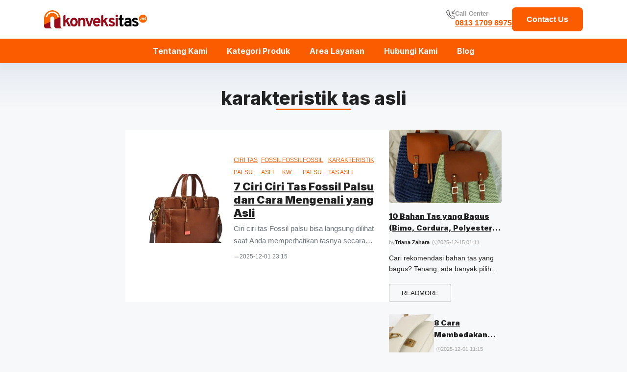

--- FILE ---
content_type: text/html; charset=UTF-8
request_url: https://konveksitas.net/tag/karakteristik-tas-asli/
body_size: 30315
content:
<!DOCTYPE html>
<html dir="ltr" lang="id">
<head><meta charset="UTF-8"><script>if(navigator.userAgent.match(/MSIE|Internet Explorer/i)||navigator.userAgent.match(/Trident\/7\..*?rv:11/i)){var href=document.location.href;if(!href.match(/[?&]nowprocket/)){if(href.indexOf("?")==-1){if(href.indexOf("#")==-1){document.location.href=href+"?nowprocket=1"}else{document.location.href=href.replace("#","?nowprocket=1#")}}else{if(href.indexOf("#")==-1){document.location.href=href+"&nowprocket=1"}else{document.location.href=href.replace("#","&nowprocket=1#")}}}}</script><script>class RocketLazyLoadScripts{constructor(){this.v="1.2.4",this.triggerEvents=["keydown","mousedown","mousemove","touchmove","touchstart","touchend","wheel"],this.userEventHandler=this._triggerListener.bind(this),this.touchStartHandler=this._onTouchStart.bind(this),this.touchMoveHandler=this._onTouchMove.bind(this),this.touchEndHandler=this._onTouchEnd.bind(this),this.clickHandler=this._onClick.bind(this),this.interceptedClicks=[],window.addEventListener("pageshow",t=>{this.persisted=t.persisted}),window.addEventListener("DOMContentLoaded",()=>{this._preconnect3rdParties()}),this.delayedScripts={normal:[],async:[],defer:[]},this.trash=[],this.allJQueries=[]}_addUserInteractionListener(t){if(document.hidden){t._triggerListener();return}this.triggerEvents.forEach(e=>window.addEventListener(e,t.userEventHandler,{passive:!0})),window.addEventListener("touchstart",t.touchStartHandler,{passive:!0}),window.addEventListener("mousedown",t.touchStartHandler),document.addEventListener("visibilitychange",t.userEventHandler)}_removeUserInteractionListener(){this.triggerEvents.forEach(t=>window.removeEventListener(t,this.userEventHandler,{passive:!0})),document.removeEventListener("visibilitychange",this.userEventHandler)}_onTouchStart(t){"HTML"!==t.target.tagName&&(window.addEventListener("touchend",this.touchEndHandler),window.addEventListener("mouseup",this.touchEndHandler),window.addEventListener("touchmove",this.touchMoveHandler,{passive:!0}),window.addEventListener("mousemove",this.touchMoveHandler),t.target.addEventListener("click",this.clickHandler),this._renameDOMAttribute(t.target,"onclick","rocket-onclick"),this._pendingClickStarted())}_onTouchMove(t){window.removeEventListener("touchend",this.touchEndHandler),window.removeEventListener("mouseup",this.touchEndHandler),window.removeEventListener("touchmove",this.touchMoveHandler,{passive:!0}),window.removeEventListener("mousemove",this.touchMoveHandler),t.target.removeEventListener("click",this.clickHandler),this._renameDOMAttribute(t.target,"rocket-onclick","onclick"),this._pendingClickFinished()}_onTouchEnd(){window.removeEventListener("touchend",this.touchEndHandler),window.removeEventListener("mouseup",this.touchEndHandler),window.removeEventListener("touchmove",this.touchMoveHandler,{passive:!0}),window.removeEventListener("mousemove",this.touchMoveHandler)}_onClick(t){t.target.removeEventListener("click",this.clickHandler),this._renameDOMAttribute(t.target,"rocket-onclick","onclick"),this.interceptedClicks.push(t),t.preventDefault(),t.stopPropagation(),t.stopImmediatePropagation(),this._pendingClickFinished()}_replayClicks(){window.removeEventListener("touchstart",this.touchStartHandler,{passive:!0}),window.removeEventListener("mousedown",this.touchStartHandler),this.interceptedClicks.forEach(t=>{t.target.dispatchEvent(new MouseEvent("click",{view:t.view,bubbles:!0,cancelable:!0}))})}_waitForPendingClicks(){return new Promise(t=>{this._isClickPending?this._pendingClickFinished=t:t()})}_pendingClickStarted(){this._isClickPending=!0}_pendingClickFinished(){this._isClickPending=!1}_renameDOMAttribute(t,e,r){t.hasAttribute&&t.hasAttribute(e)&&(event.target.setAttribute(r,event.target.getAttribute(e)),event.target.removeAttribute(e))}_triggerListener(){this._removeUserInteractionListener(this),"loading"===document.readyState?document.addEventListener("DOMContentLoaded",this._loadEverythingNow.bind(this)):this._loadEverythingNow()}_preconnect3rdParties(){let t=[];document.querySelectorAll("script[type=rocketlazyloadscript][data-rocket-src]").forEach(e=>{let r=e.getAttribute("data-rocket-src");if(r&&0!==r.indexOf("data:")){0===r.indexOf("//")&&(r=location.protocol+r);try{let i=new URL(r).origin;i!==location.origin&&t.push({src:i,crossOrigin:e.crossOrigin||"module"===e.getAttribute("data-rocket-type")})}catch(n){}}}),t=[...new Map(t.map(t=>[JSON.stringify(t),t])).values()],this._batchInjectResourceHints(t,"preconnect")}async _loadEverythingNow(){this.lastBreath=Date.now(),this._delayEventListeners(),this._delayJQueryReady(this),this._handleDocumentWrite(),this._registerAllDelayedScripts(),this._preloadAllScripts(),await this._loadScriptsFromList(this.delayedScripts.normal),await this._loadScriptsFromList(this.delayedScripts.defer),await this._loadScriptsFromList(this.delayedScripts.async);try{await this._triggerDOMContentLoaded(),await this._pendingWebpackRequests(this),await this._triggerWindowLoad()}catch(t){console.error(t)}window.dispatchEvent(new Event("rocket-allScriptsLoaded")),this._waitForPendingClicks().then(()=>{this._replayClicks()}),this._emptyTrash()}_registerAllDelayedScripts(){document.querySelectorAll("script[type=rocketlazyloadscript]").forEach(t=>{t.hasAttribute("data-rocket-src")?t.hasAttribute("async")&&!1!==t.async?this.delayedScripts.async.push(t):t.hasAttribute("defer")&&!1!==t.defer||"module"===t.getAttribute("data-rocket-type")?this.delayedScripts.defer.push(t):this.delayedScripts.normal.push(t):this.delayedScripts.normal.push(t)})}async _transformScript(t){if(await this._littleBreath(),!0===t.noModule&&"noModule"in HTMLScriptElement.prototype){t.setAttribute("data-rocket-status","skipped");return}return new Promise(navigator.userAgent.indexOf("Firefox/")>0||""===navigator.vendor?e=>{let r=document.createElement("script");[...t.attributes].forEach(t=>{let e=t.nodeName;"type"!==e&&("data-rocket-type"===e&&(e="type"),"data-rocket-src"===e&&(e="src"),r.setAttribute(e,t.nodeValue))}),t.text&&(r.text=t.text),r.hasAttribute("src")?(r.addEventListener("load",e),r.addEventListener("error",e)):(r.text=t.text,e());try{t.parentNode.replaceChild(r,t)}catch(i){e()}}:e=>{function r(){t.setAttribute("data-rocket-status","failed"),e()}try{let i=t.getAttribute("data-rocket-type"),n=t.getAttribute("data-rocket-src");i?(t.type=i,t.removeAttribute("data-rocket-type")):t.removeAttribute("type"),t.addEventListener("load",function r(){t.setAttribute("data-rocket-status","executed"),e()}),t.addEventListener("error",r),n?(t.removeAttribute("data-rocket-src"),t.src=n):t.src="data:text/javascript;base64,"+window.btoa(unescape(encodeURIComponent(t.text)))}catch(s){r()}})}async _loadScriptsFromList(t){let e=t.shift();return e&&e.isConnected?(await this._transformScript(e),this._loadScriptsFromList(t)):Promise.resolve()}_preloadAllScripts(){this._batchInjectResourceHints([...this.delayedScripts.normal,...this.delayedScripts.defer,...this.delayedScripts.async],"preload")}_batchInjectResourceHints(t,e){var r=document.createDocumentFragment();t.forEach(t=>{let i=t.getAttribute&&t.getAttribute("data-rocket-src")||t.src;if(i){let n=document.createElement("link");n.href=i,n.rel=e,"preconnect"!==e&&(n.as="script"),t.getAttribute&&"module"===t.getAttribute("data-rocket-type")&&(n.crossOrigin=!0),t.crossOrigin&&(n.crossOrigin=t.crossOrigin),t.integrity&&(n.integrity=t.integrity),r.appendChild(n),this.trash.push(n)}}),document.head.appendChild(r)}_delayEventListeners(){let t={};function e(e,r){!function e(r){!t[r]&&(t[r]={originalFunctions:{add:r.addEventListener,remove:r.removeEventListener},eventsToRewrite:[]},r.addEventListener=function(){arguments[0]=i(arguments[0]),t[r].originalFunctions.add.apply(r,arguments)},r.removeEventListener=function(){arguments[0]=i(arguments[0]),t[r].originalFunctions.remove.apply(r,arguments)});function i(e){return t[r].eventsToRewrite.indexOf(e)>=0?"rocket-"+e:e}}(e),t[e].eventsToRewrite.push(r)}function r(t,e){let r=t[e];Object.defineProperty(t,e,{get:()=>r||function(){},set(i){t["rocket"+e]=r=i}})}e(document,"DOMContentLoaded"),e(window,"DOMContentLoaded"),e(window,"load"),e(window,"pageshow"),e(document,"readystatechange"),r(document,"onreadystatechange"),r(window,"onload"),r(window,"onpageshow")}_delayJQueryReady(t){let e;function r(t){return t.split(" ").map(t=>"load"===t||0===t.indexOf("load.")?"rocket-jquery-load":t).join(" ")}function i(i){if(i&&i.fn&&!t.allJQueries.includes(i)){i.fn.ready=i.fn.init.prototype.ready=function(e){return t.domReadyFired?e.bind(document)(i):document.addEventListener("rocket-DOMContentLoaded",()=>e.bind(document)(i)),i([])};let n=i.fn.on;i.fn.on=i.fn.init.prototype.on=function(){return this[0]===window&&("string"==typeof arguments[0]||arguments[0]instanceof String?arguments[0]=r(arguments[0]):"object"==typeof arguments[0]&&Object.keys(arguments[0]).forEach(t=>{let e=arguments[0][t];delete arguments[0][t],arguments[0][r(t)]=e})),n.apply(this,arguments),this},t.allJQueries.push(i)}e=i}i(window.jQuery),Object.defineProperty(window,"jQuery",{get:()=>e,set(t){i(t)}})}async _pendingWebpackRequests(t){let e=document.querySelector("script[data-webpack]");async function r(){return new Promise(t=>{e.addEventListener("load",t),e.addEventListener("error",t)})}e&&(await r(),await t._requestAnimFrame(),await t._pendingWebpackRequests(t))}async _triggerDOMContentLoaded(){this.domReadyFired=!0,await this._littleBreath(),document.dispatchEvent(new Event("rocket-DOMContentLoaded")),await this._littleBreath(),window.dispatchEvent(new Event("rocket-DOMContentLoaded")),await this._littleBreath(),document.dispatchEvent(new Event("rocket-readystatechange")),await this._littleBreath(),document.rocketonreadystatechange&&document.rocketonreadystatechange()}async _triggerWindowLoad(){await this._littleBreath(),window.dispatchEvent(new Event("rocket-load")),await this._littleBreath(),window.rocketonload&&window.rocketonload(),await this._littleBreath(),this.allJQueries.forEach(t=>t(window).trigger("rocket-jquery-load")),await this._littleBreath();let t=new Event("rocket-pageshow");t.persisted=this.persisted,window.dispatchEvent(t),await this._littleBreath(),window.rocketonpageshow&&window.rocketonpageshow({persisted:this.persisted})}_handleDocumentWrite(){let t=new Map;document.write=document.writeln=function(e){let r=document.currentScript;r||console.error("WPRocket unable to document.write this: "+e);let i=document.createRange(),n=r.parentElement,s=t.get(r);void 0===s&&(s=r.nextSibling,t.set(r,s));let a=document.createDocumentFragment();i.setStart(a,0),a.appendChild(i.createContextualFragment(e)),n.insertBefore(a,s)}}async _littleBreath(){Date.now()-this.lastBreath>45&&(await this._requestAnimFrame(),this.lastBreath=Date.now())}async _requestAnimFrame(){return document.hidden?new Promise(t=>setTimeout(t)):new Promise(t=>requestAnimationFrame(t))}_emptyTrash(){this.trash.forEach(t=>t.remove())}static run(){let t=new RocketLazyLoadScripts;t._addUserInteractionListener(t)}}RocketLazyLoadScripts.run();</script>
	
	
	<!-- Facebook Pixel Code -->
<script type="rocketlazyloadscript">
!function(f,b,e,v,n,t,s){if(f.fbq)return;n=f.fbq=function(){n.callMethod?
n.callMethod.apply(n,arguments):n.queue.push(arguments)};if(!f._fbq)f._fbq=n;
n.push=n;n.loaded=!0;n.version='2.0';n.queue=[];t=b.createElement(e);t.async=!0;
t.src=v;s=b.getElementsByTagName(e)[0];s.parentNode.insertBefore(t,s)}(window,
document,'script','https://connect.facebook.net/en_US/fbevents.js');
fbq('init', '301064962750215');
fbq('track', 'PageView');
</script>
<noscript><img height="1" width="1" style="display:none"
src="https://www.facebook.com/tr?id=301064962750215&ev=PageView&noscript=1"
/></noscript>
<!-- DO NOT MODIFY -->
<!-- End Facebook Pixel Code -->
	
	
	
	
	
	<title>karakteristik tas asli | Konveksi Tas Bandung</title><link rel="preload" as="style" href="https://fonts.googleapis.com/css?family=Inter%3A100%2C200%2C300%2Cregular%2C500%2C600%2C700%2C800%2C900&#038;display=swap" /><link rel="stylesheet" href="https://fonts.googleapis.com/css?family=Inter%3A100%2C200%2C300%2Cregular%2C500%2C600%2C700%2C800%2C900&#038;display=swap" media="print" onload="this.media='all'" /><noscript><link rel="stylesheet" href="https://fonts.googleapis.com/css?family=Inter%3A100%2C200%2C300%2Cregular%2C500%2C600%2C700%2C800%2C900&#038;display=swap" /></noscript>
<link rel="preload" as="font" href="https://konveksitas.net/wp-content/plugins/elementor/assets/lib/font-awesome/webfonts/fa-solid-900.woff2" crossorigin>
<link rel="preload" as="font" href="https://konveksitas.net/wp-content/plugins/elementor/assets/lib/font-awesome/webfonts/fa-brands-400.woff2" crossorigin>
<link rel="preload" as="font" href="https://konveksitas.net/wp-content/plugins/elementor/assets/lib/eicons/fonts/eicons.woff2" crossorigin>
<link rel="preload" as="font" href="https://konveksitas.net/wp-content/plugins/elementor/assets/lib/font-awesome/webfonts/fa-regular-400.woff2" crossorigin>

		<!-- All in One SEO 4.2.4 - aioseo.com -->
		<meta name="robots" content="max-image-preview:large" />
		<meta name="google-site-verification" content="5O41ufTZG86HfE6ocohuoc8i6KVRRz_2kuiwgDXG_So" />
		<link rel="canonical" href="https://konveksitas.net/tag/karakteristik-tas-asli/" />
		<meta name="generator" content="All in One SEO (AIOSEO) 4.2.4 " />
		<script type="application/ld+json" class="aioseo-schema">
			{"@context":"https:\/\/schema.org","@graph":[{"@type":"WebSite","@id":"https:\/\/konveksitas.net\/#website","url":"https:\/\/konveksitas.net\/","name":"Konveksi Tas Bandung","description":"Jasa Konveksi Tas Promosi Murah dan Berkualitas Terbaik","inLanguage":"id-ID","publisher":{"@id":"https:\/\/konveksitas.net\/#organization"}},{"@type":"Organization","@id":"https:\/\/konveksitas.net\/#organization","name":"Konveksi Tas Bandung","url":"https:\/\/konveksitas.net\/","logo":{"@type":"ImageObject","@id":"https:\/\/konveksitas.net\/#organizationLogo","url":"https:\/\/i0.wp.com\/konveksitas.net\/wp-content\/uploads\/2022\/12\/cropped-head-logo.png?fit=410%2C72&ssl=1","width":410,"height":72,"caption":"head logo"},"image":{"@id":"https:\/\/konveksitas.net\/#organizationLogo"}},{"@type":"BreadcrumbList","@id":"https:\/\/konveksitas.net\/tag\/karakteristik-tas-asli\/#breadcrumblist","itemListElement":[{"@type":"ListItem","@id":"https:\/\/konveksitas.net\/#listItem","position":1,"item":{"@type":"WebPage","@id":"https:\/\/konveksitas.net\/","name":"Beranda","description":"Konveksitas.net adalah perusahaan di bidang jasa jasa pembutan tas atau konveksi tas custom spesialis tas promosi dan event. Worksh kami berlokasi di Bandung","url":"https:\/\/konveksitas.net\/"},"nextItem":"https:\/\/konveksitas.net\/tag\/karakteristik-tas-asli\/#listItem"},{"@type":"ListItem","@id":"https:\/\/konveksitas.net\/tag\/karakteristik-tas-asli\/#listItem","position":2,"item":{"@type":"WebPage","@id":"https:\/\/konveksitas.net\/tag\/karakteristik-tas-asli\/","name":"karakteristik tas asli","url":"https:\/\/konveksitas.net\/tag\/karakteristik-tas-asli\/"},"previousItem":"https:\/\/konveksitas.net\/#listItem"}]},{"@type":"CollectionPage","@id":"https:\/\/konveksitas.net\/tag\/karakteristik-tas-asli\/#collectionpage","url":"https:\/\/konveksitas.net\/tag\/karakteristik-tas-asli\/","name":"karakteristik tas asli | Konveksi Tas Bandung","inLanguage":"id-ID","isPartOf":{"@id":"https:\/\/konveksitas.net\/#website"},"breadcrumb":{"@id":"https:\/\/konveksitas.net\/tag\/karakteristik-tas-asli\/#breadcrumblist"}}]}
		</script>
		<!-- All in One SEO -->

<script type="rocketlazyloadscript">window._wca = window._wca || [];</script>
<meta name="viewport" content="width=device-width, initial-scale=1"><script type="rocketlazyloadscript" data-rocket-type='application/javascript'  id='pys-version-script'>console.log('PixelYourSite Free version 10.0.4');</script>
<link rel='dns-prefetch' href='//static.addtoany.com' />
<link rel='dns-prefetch' href='//stats.wp.com' />
<link rel='dns-prefetch' href='//i0.wp.com' />
<link rel='dns-prefetch' href='//c0.wp.com' />
<link href='https://fonts.gstatic.com' crossorigin rel='preconnect' />
<link href='https://fonts.googleapis.com' crossorigin rel='preconnect' />
<link rel="alternate" type="application/rss+xml" title="Konveksi Tas Bandung &raquo; Feed" href="https://konveksitas.net/feed/" />
<link rel="alternate" type="application/rss+xml" title="Konveksi Tas Bandung &raquo; Umpan Komentar" href="https://konveksitas.net/comments/feed/" />
<link rel="alternate" type="application/rss+xml" title="Konveksi Tas Bandung &raquo; karakteristik tas asli Umpan Tag" href="https://konveksitas.net/tag/karakteristik-tas-asli/feed/" />
<style>
img.wp-smiley,
img.emoji {
	display: inline !important;
	border: none !important;
	box-shadow: none !important;
	height: 1em !important;
	width: 1em !important;
	margin: 0 0.07em !important;
	vertical-align: -0.1em !important;
	background: none !important;
	padding: 0 !important;
}
</style>
	<link data-minify="1" rel='stylesheet' id='wp-block-library-css'  href='https://konveksitas.net/wp-content/cache/min/1/c/6.0.3/wp-includes/css/dist/block-library/style.min.css?ver=1766503986' media='all' />
<style id='wp-block-library-inline-css'>
.has-text-align-justify{text-align:justify;}
</style>
<link data-minify="1" rel='stylesheet' id='mediaelement-css'  href='https://konveksitas.net/wp-content/cache/background-css/konveksitas.net/wp-content/cache/min/1/c/6.0.3/wp-includes/js/mediaelement/mediaelementplayer-legacy.min.css?ver=1766503986&wpr_t=1768837074' media='all' />
<link data-minify="1" rel='stylesheet' id='wp-mediaelement-css'  href='https://konveksitas.net/wp-content/cache/min/1/c/6.0.3/wp-includes/js/mediaelement/wp-mediaelement.min.css?ver=1766503986' media='all' />
<link data-minify="1" rel='stylesheet' id='wc-blocks-vendors-style-css'  href='https://konveksitas.net/wp-content/cache/min/1/p/woocommerce/6.8.2/packages/woocommerce-blocks/build/wc-blocks-vendors-style.css?ver=1766503986' media='all' />
<link data-minify="1" rel='stylesheet' id='wc-blocks-style-css'  href='https://konveksitas.net/wp-content/cache/min/1/p/woocommerce/6.8.2/packages/woocommerce-blocks/build/wc-blocks-style.css?ver=1766503986' media='all' />
<link data-minify="1" rel='stylesheet' id='nta-css-popup-css'  href='https://konveksitas.net/wp-content/cache/min/1/wp-content/plugins/whatsapp-for-wordpress/assets/dist/css/style.css?ver=1766503986' media='all' />
<style id='global-styles-inline-css'>
body{--wp--preset--color--black: #000000;--wp--preset--color--cyan-bluish-gray: #abb8c3;--wp--preset--color--white: #ffffff;--wp--preset--color--pale-pink: #f78da7;--wp--preset--color--vivid-red: #cf2e2e;--wp--preset--color--luminous-vivid-orange: #ff6900;--wp--preset--color--luminous-vivid-amber: #fcb900;--wp--preset--color--light-green-cyan: #7bdcb5;--wp--preset--color--vivid-green-cyan: #00d084;--wp--preset--color--pale-cyan-blue: #8ed1fc;--wp--preset--color--vivid-cyan-blue: #0693e3;--wp--preset--color--vivid-purple: #9b51e0;--wp--preset--color--contrast: var(--contrast);--wp--preset--color--contrast-2: var(--contrast-2);--wp--preset--color--contrast-3: var(--contrast-3);--wp--preset--color--base: var(--base);--wp--preset--color--base-2: var(--base-2);--wp--preset--color--base-3: var(--base-3);--wp--preset--color--accent: var(--accent);--wp--preset--gradient--vivid-cyan-blue-to-vivid-purple: linear-gradient(135deg,rgba(6,147,227,1) 0%,rgb(155,81,224) 100%);--wp--preset--gradient--light-green-cyan-to-vivid-green-cyan: linear-gradient(135deg,rgb(122,220,180) 0%,rgb(0,208,130) 100%);--wp--preset--gradient--luminous-vivid-amber-to-luminous-vivid-orange: linear-gradient(135deg,rgba(252,185,0,1) 0%,rgba(255,105,0,1) 100%);--wp--preset--gradient--luminous-vivid-orange-to-vivid-red: linear-gradient(135deg,rgba(255,105,0,1) 0%,rgb(207,46,46) 100%);--wp--preset--gradient--very-light-gray-to-cyan-bluish-gray: linear-gradient(135deg,rgb(238,238,238) 0%,rgb(169,184,195) 100%);--wp--preset--gradient--cool-to-warm-spectrum: linear-gradient(135deg,rgb(74,234,220) 0%,rgb(151,120,209) 20%,rgb(207,42,186) 40%,rgb(238,44,130) 60%,rgb(251,105,98) 80%,rgb(254,248,76) 100%);--wp--preset--gradient--blush-light-purple: linear-gradient(135deg,rgb(255,206,236) 0%,rgb(152,150,240) 100%);--wp--preset--gradient--blush-bordeaux: linear-gradient(135deg,rgb(254,205,165) 0%,rgb(254,45,45) 50%,rgb(107,0,62) 100%);--wp--preset--gradient--luminous-dusk: linear-gradient(135deg,rgb(255,203,112) 0%,rgb(199,81,192) 50%,rgb(65,88,208) 100%);--wp--preset--gradient--pale-ocean: linear-gradient(135deg,rgb(255,245,203) 0%,rgb(182,227,212) 50%,rgb(51,167,181) 100%);--wp--preset--gradient--electric-grass: linear-gradient(135deg,rgb(202,248,128) 0%,rgb(113,206,126) 100%);--wp--preset--gradient--midnight: linear-gradient(135deg,rgb(2,3,129) 0%,rgb(40,116,252) 100%);--wp--preset--duotone--dark-grayscale: url('#wp-duotone-dark-grayscale');--wp--preset--duotone--grayscale: url('#wp-duotone-grayscale');--wp--preset--duotone--purple-yellow: url('#wp-duotone-purple-yellow');--wp--preset--duotone--blue-red: url('#wp-duotone-blue-red');--wp--preset--duotone--midnight: url('#wp-duotone-midnight');--wp--preset--duotone--magenta-yellow: url('#wp-duotone-magenta-yellow');--wp--preset--duotone--purple-green: url('#wp-duotone-purple-green');--wp--preset--duotone--blue-orange: url('#wp-duotone-blue-orange');--wp--preset--font-size--small: 13px;--wp--preset--font-size--medium: 20px;--wp--preset--font-size--large: 36px;--wp--preset--font-size--x-large: 42px;}.has-black-color{color: var(--wp--preset--color--black) !important;}.has-cyan-bluish-gray-color{color: var(--wp--preset--color--cyan-bluish-gray) !important;}.has-white-color{color: var(--wp--preset--color--white) !important;}.has-pale-pink-color{color: var(--wp--preset--color--pale-pink) !important;}.has-vivid-red-color{color: var(--wp--preset--color--vivid-red) !important;}.has-luminous-vivid-orange-color{color: var(--wp--preset--color--luminous-vivid-orange) !important;}.has-luminous-vivid-amber-color{color: var(--wp--preset--color--luminous-vivid-amber) !important;}.has-light-green-cyan-color{color: var(--wp--preset--color--light-green-cyan) !important;}.has-vivid-green-cyan-color{color: var(--wp--preset--color--vivid-green-cyan) !important;}.has-pale-cyan-blue-color{color: var(--wp--preset--color--pale-cyan-blue) !important;}.has-vivid-cyan-blue-color{color: var(--wp--preset--color--vivid-cyan-blue) !important;}.has-vivid-purple-color{color: var(--wp--preset--color--vivid-purple) !important;}.has-black-background-color{background-color: var(--wp--preset--color--black) !important;}.has-cyan-bluish-gray-background-color{background-color: var(--wp--preset--color--cyan-bluish-gray) !important;}.has-white-background-color{background-color: var(--wp--preset--color--white) !important;}.has-pale-pink-background-color{background-color: var(--wp--preset--color--pale-pink) !important;}.has-vivid-red-background-color{background-color: var(--wp--preset--color--vivid-red) !important;}.has-luminous-vivid-orange-background-color{background-color: var(--wp--preset--color--luminous-vivid-orange) !important;}.has-luminous-vivid-amber-background-color{background-color: var(--wp--preset--color--luminous-vivid-amber) !important;}.has-light-green-cyan-background-color{background-color: var(--wp--preset--color--light-green-cyan) !important;}.has-vivid-green-cyan-background-color{background-color: var(--wp--preset--color--vivid-green-cyan) !important;}.has-pale-cyan-blue-background-color{background-color: var(--wp--preset--color--pale-cyan-blue) !important;}.has-vivid-cyan-blue-background-color{background-color: var(--wp--preset--color--vivid-cyan-blue) !important;}.has-vivid-purple-background-color{background-color: var(--wp--preset--color--vivid-purple) !important;}.has-black-border-color{border-color: var(--wp--preset--color--black) !important;}.has-cyan-bluish-gray-border-color{border-color: var(--wp--preset--color--cyan-bluish-gray) !important;}.has-white-border-color{border-color: var(--wp--preset--color--white) !important;}.has-pale-pink-border-color{border-color: var(--wp--preset--color--pale-pink) !important;}.has-vivid-red-border-color{border-color: var(--wp--preset--color--vivid-red) !important;}.has-luminous-vivid-orange-border-color{border-color: var(--wp--preset--color--luminous-vivid-orange) !important;}.has-luminous-vivid-amber-border-color{border-color: var(--wp--preset--color--luminous-vivid-amber) !important;}.has-light-green-cyan-border-color{border-color: var(--wp--preset--color--light-green-cyan) !important;}.has-vivid-green-cyan-border-color{border-color: var(--wp--preset--color--vivid-green-cyan) !important;}.has-pale-cyan-blue-border-color{border-color: var(--wp--preset--color--pale-cyan-blue) !important;}.has-vivid-cyan-blue-border-color{border-color: var(--wp--preset--color--vivid-cyan-blue) !important;}.has-vivid-purple-border-color{border-color: var(--wp--preset--color--vivid-purple) !important;}.has-vivid-cyan-blue-to-vivid-purple-gradient-background{background: var(--wp--preset--gradient--vivid-cyan-blue-to-vivid-purple) !important;}.has-light-green-cyan-to-vivid-green-cyan-gradient-background{background: var(--wp--preset--gradient--light-green-cyan-to-vivid-green-cyan) !important;}.has-luminous-vivid-amber-to-luminous-vivid-orange-gradient-background{background: var(--wp--preset--gradient--luminous-vivid-amber-to-luminous-vivid-orange) !important;}.has-luminous-vivid-orange-to-vivid-red-gradient-background{background: var(--wp--preset--gradient--luminous-vivid-orange-to-vivid-red) !important;}.has-very-light-gray-to-cyan-bluish-gray-gradient-background{background: var(--wp--preset--gradient--very-light-gray-to-cyan-bluish-gray) !important;}.has-cool-to-warm-spectrum-gradient-background{background: var(--wp--preset--gradient--cool-to-warm-spectrum) !important;}.has-blush-light-purple-gradient-background{background: var(--wp--preset--gradient--blush-light-purple) !important;}.has-blush-bordeaux-gradient-background{background: var(--wp--preset--gradient--blush-bordeaux) !important;}.has-luminous-dusk-gradient-background{background: var(--wp--preset--gradient--luminous-dusk) !important;}.has-pale-ocean-gradient-background{background: var(--wp--preset--gradient--pale-ocean) !important;}.has-electric-grass-gradient-background{background: var(--wp--preset--gradient--electric-grass) !important;}.has-midnight-gradient-background{background: var(--wp--preset--gradient--midnight) !important;}.has-small-font-size{font-size: var(--wp--preset--font-size--small) !important;}.has-medium-font-size{font-size: var(--wp--preset--font-size--medium) !important;}.has-large-font-size{font-size: var(--wp--preset--font-size--large) !important;}.has-x-large-font-size{font-size: var(--wp--preset--font-size--x-large) !important;}
</style>
<style id='wpxpo-global-style-inline-css'>
:root {
			--preset-color1: #037fff;
			--preset-color2: #026fe0;
			--preset-color3: #071323;
			--preset-color4: #132133;
			--preset-color5: #34495e;
			--preset-color6: #787676;
			--preset-color7: #f0f2f3;
			--preset-color8: #f8f9fa;
			--preset-color9: #ffffff;
			}
</style>
<link data-minify="1" rel='stylesheet' id='woocommerce-layout-css'  href='https://konveksitas.net/wp-content/cache/min/1/p/woocommerce/6.8.2/assets/css/woocommerce-layout.css?ver=1766503986' media='all' />
<style id='woocommerce-layout-inline-css'>

	.infinite-scroll .woocommerce-pagination {
		display: none;
	}
</style>
<link data-minify="1" rel='stylesheet' id='woocommerce-smallscreen-css'  href='https://konveksitas.net/wp-content/cache/min/1/p/woocommerce/6.8.2/assets/css/woocommerce-smallscreen.css?ver=1766503986' media='only screen and (max-width: 768px)' />
<link data-minify="1" rel='stylesheet' id='woocommerce-general-css'  href='https://konveksitas.net/wp-content/cache/background-css/konveksitas.net/wp-content/cache/min/1/p/woocommerce/6.8.2/assets/css/woocommerce.css?ver=1766503986&wpr_t=1768837076' media='all' />
<style id='woocommerce-inline-inline-css'>
.woocommerce form .form-row .required { visibility: visible; }
</style>
<link data-minify="1" rel='stylesheet' id='wpos-slick-style-css'  href='https://konveksitas.net/wp-content/cache/background-css/konveksitas.net/wp-content/cache/min/1/wp-content/plugins/wp-logo-showcase-responsive-slider-slider/assets/css/slick.css?ver=1766503986&wpr_t=1768837076' media='all' />
<link data-minify="1" rel='stylesheet' id='wpls-public-style-css'  href='https://konveksitas.net/wp-content/cache/min/1/wp-content/plugins/wp-logo-showcase-responsive-slider-slider/assets/css/wpls-public.css?ver=1766503986' media='all' />
<link rel='stylesheet' id='owl-style-css'  href='https://konveksitas.net/wp-content/cache/background-css/konveksitas.net/wp-content/themes/gpuniversity/css/owl.carousel.min.css?ver=6.0.3&wpr_t=1768837076' media='all' />
<link rel='stylesheet' id='owl-theme-style-css'  href='https://konveksitas.net/wp-content/themes/gpuniversity/css/owl.theme.default.min.css?ver=6.0.3' media='all' />
<link rel='stylesheet' id='generate-style-css'  href='https://konveksitas.net/wp-content/themes/generatepress/assets/css/main.min.css?ver=3.2.1' media='all' />
<style id='generate-style-inline-css'>
.generate-columns {margin-bottom: 0px;padding-left: 0px;}.generate-columns-container {margin-left: -0px;}.page-header {margin-bottom: 0px;margin-left: 0px}.generate-columns-container > .paging-navigation {margin-left: 0px;}
.is-right-sidebar{width:30%;}.is-left-sidebar{width:50%;}.site-content .content-area{width:70%;}@media (max-width: 0px){.main-navigation .menu-toggle,.sidebar-nav-mobile:not(#sticky-placeholder){display:block;}.main-navigation ul,.gen-sidebar-nav,.main-navigation:not(.slideout-navigation):not(.toggled) .main-nav > ul,.has-inline-mobile-toggle #site-navigation .inside-navigation > *:not(.navigation-search):not(.main-nav){display:none;}.nav-align-right .inside-navigation,.nav-align-center .inside-navigation{justify-content:space-between;}}
.elementor-template-full-width .site-content{display:block;}
#content {max-width: 768px;margin-left: auto;margin-right: auto;}
.dynamic-author-image-rounded{border-radius:100%;}.dynamic-featured-image, .dynamic-author-image{vertical-align:middle;}.one-container.blog .dynamic-content-template:not(:last-child), .one-container.archive .dynamic-content-template:not(:last-child){padding-bottom:0px;}.dynamic-entry-excerpt > p:last-child{margin-bottom:0px;}
</style>

<link rel='stylesheet' id='addtoany-css'  href='https://konveksitas.net/wp-content/plugins/add-to-any/addtoany.min.css?ver=1.16' media='all' />
<link rel='stylesheet' id='generatepress-dynamic-css'  href='https://konveksitas.net/wp-content/uploads/generatepress/style.min.css?ver=1755957182' media='all' />
<link data-minify="1" rel='stylesheet' id='generate-child-css'  href='https://konveksitas.net/wp-content/cache/background-css/konveksitas.net/wp-content/cache/min/1/wp-content/themes/gpuniversity/style.css?ver=1766503986&wpr_t=1768837077' media='all' />
<style id='generateblocks-inline-css'>
.gb-container .wp-block-image img{vertical-align:middle;}.gb-container .gb-shape{position:absolute;overflow:hidden;pointer-events:none;line-height:0;}.gb-container .gb-shape svg{fill:currentColor;}.gb-container-e4edeaff{width:100%;display:flex;align-items:center;column-gap:30px;margin-bottom:30px;border-bottom-color:#ced4da;}.gb-container-5c3c3d1a{width:40%;margin-bottom:0px;}.gb-container-c6605d10{width:60%;display:flex;flex-direction:column;justify-content:center;}.gb-container-5490eadd{margin-bottom:25px;}.gb-grid-wrapper > .gb-grid-column-80554e7b{width:100%;}.gb-container-ceadc454{margin-bottom:15px;}.gb-container-f9e88b67{width:100%;}.gb-container-f023c041{display:flex;align-items:center;column-gap:5px;margin-bottom:0px;}.gb-grid-wrapper > .gb-grid-column-e5d00ed3{width:100%;}.gb-container-02d8911a{display:flex;align-items:center;column-gap:10px;}.gb-container-6ad1bd17{width:40%;}.gb-container-b3e13557{width:60%;}.gb-container-236e45cd{display:flex;align-items:center;column-gap:5px;margin-bottom:0px;}.gb-container-8fcb741a{display:flex;align-items:center;justify-content:flex-end;column-gap:25px;}.gb-container-fff4bc90{display:flex;align-items:flex-start;column-gap:10px;}.gb-container-2f05acdd{padding-top:50px;padding-bottom:50px;background-color:var(--accent);color:#ffffff;}.gb-container-2f05acdd a{color:#ffffff;}.gb-container-2f05acdd a:hover{color:#ffffff;}.gb-container-620ebe79{max-width:1100px;align-items:flex-start;justify-content:center;column-gap:30px;padding-bottom:30px;margin-right:auto;margin-left:auto;}.gb-grid-wrapper > .gb-grid-column-1d152fbc{width:35%;}.gb-container-b4bfffbf{margin-bottom:15px;}.gb-grid-wrapper > .gb-grid-column-fc3354bb{width:30%;}.gb-container-278ac3d2{display:flex;flex-direction:column;}.gb-grid-wrapper > .gb-grid-column-b1355a8d{width:20%;}.gb-container-230c2b39{display:flex;flex-direction:column;row-gap:10px;}.gb-container-9b926818{align-items:center;justify-content:center;column-gap:15px;}.gb-grid-wrapper > .gb-grid-column-9b926818{width:15%;}.gb-container-add20a14{display:flex;flex-direction:column;row-gap:10px;}.gb-container-e89ebf40{padding-top:20px;margin-top:20px;border-top:1px solid rgba(255, 255, 255, 0.1);}.gb-container-f203e90c{max-width:1100px;display:flex;align-items:center;justify-content:space-between;margin-right:auto;margin-left:auto;}.gb-container-8fcdf41a{width:100%;display:flex;flex-direction:column;align-items:center;justify-content:center;column-gap:25px;row-gap:15px;padding:25px 20px;border-top:1px solid rgba(255, 255, 255, 0.17);background-color:var(--contrast-2);}.gb-container-058caf86{width:100%;}.gb-container-0b847d31{border-bottom-color:rgba(204, 210, 217, 0.99);background-image:linear-gradient(0deg, rgba(255, 255, 255, 0.1), rgba(0, 47, 135, 0.07));}.gb-container-ffc88449{width:768px;display:flex;flex-direction:column;align-items:center;row-gap:10px;padding-top:50px;padding-bottom:0px;margin-right:auto;margin-left:auto;}.gb-container-218b6720{width:20%;height:3px;border-radius:20px;background-color:var(--accent);}.gb-block-image img{vertical-align:middle;}.gb-image-99866cce{border-radius:5px;width:100%;height:auto;object-fit:cover;}.gb-image-50286d23{border-radius:5px;width:100%;height:150px;object-fit:cover;}.gb-image-db568a19{border-radius:3px;width:100%;height:90px;object-fit:cover;}.gb-image-9025ff1e{width:160px;}.gb-icon svg{fill:currentColor;}.gb-highlight{background:none;color:unset;}h6.gb-headline-51c94af4{position:relative;font-size:12px;text-transform:uppercase;margin-bottom:3px;}h2.gb-headline-a03e27a5{font-size:22px;line-height:1.25em;margin-bottom:5px;color:var(--contrast);}h2.gb-headline-a03e27a5 a{color:var(--contrast);}h2.gb-headline-a03e27a5 a:hover{color:var(--accent);}p.gb-headline-f6474302{font-size:15px;margin-bottom:8px;color:#6c757d;}p.gb-headline-1c16052a{display:flex;align-items:center;column-gap:0.5em;font-size:12px;margin-bottom:0px;color:#6c757d;}p.gb-headline-1c16052a .gb-icon{line-height:0;}p.gb-headline-1c16052a .gb-icon svg{width:1em;height:1em;}h2.gb-headline-cbff5sd0{font-size:15px;line-height:24px;margin-bottom:5px;color:var(--contrast);}h2.gb-headline-cbff5sd0 a{color:var(--contrast);}h2.gb-headline-cbff5sd0 a:hover{color:var(--contrast-2);}p.gb-headline-5ea8a67c{display:flex;align-items:center;font-size:11px;font-weight:400;margin-bottom:0px;color:#a0a0a0;}p.gb-headline-5ea8a67c a{color:#949494;}p.gb-headline-5ea8a67c a:hover{color:var(--contrast-2);}p.gb-headline-6ec65703{display:flex;align-items:center;font-size:11px;font-weight:bold;margin-bottom:0px;}p.gb-headline-6ec65703 a{color:var(--contrast);}p.gb-headline-6ec65703 a:hover{color:#a0a0a0;}p.gb-headline-04d4ba13{display:flex;align-items:center;column-gap:3px;font-size:11px;margin-bottom:0px;margin-left:5px;color:#a0a0a0;}p.gb-headline-04d4ba13 .gb-icon{line-height:0;}p.gb-headline-04d4ba13 .gb-icon svg{width:1em;height:1em;}p.gb-headline-cda086b3{font-size:14px;line-height:1.6em;margin-top:8px;margin-bottom:0px;}h2.gb-headline-cbdd5f90{font-size:15px;line-height:24px;margin-bottom:5px;color:var(--contrast);}h2.gb-headline-cbdd5f90 a{color:var(--contrast);}h2.gb-headline-cbdd5f90 a:hover{color:var(--contrast-2);}p.gb-headline-2f9711a8{display:flex;align-items:center;column-gap:3px;font-size:11px;margin-bottom:0px;margin-left:5px;color:#a0a0a0;}p.gb-headline-2f9711a8 .gb-icon{line-height:0;}p.gb-headline-2f9711a8 .gb-icon svg{width:0.8em;height:0.8em;}p.gb-headline-9bad745c{font-size:13px;line-height:1em;font-weight:700;margin-bottom:0px;color:#989898;}p.gb-headline-1ee50720{font-size:16px;font-weight:900;margin-bottom:0px;}p.gb-headline-730ee152{font-size:18px;line-height:1.4em;font-weight:700;}h2.gb-headline-28aab1b9{font-size:18px;margin-bottom:20px;}p.gb-headline-7886d6f2{font-size:15px;font-weight:400;}h2.gb-headline-8d3ce4d7{font-size:18px;margin-bottom:20px;}h2.gb-headline-bb1ccec0{font-size:18px;margin-bottom:20px;}p.gb-headline-6da51804{font-size:14px;text-align:left;margin-bottom:0px;color:#ffffff;}p.gb-headline-6da51804 a{color:#94a1af;}h1.gb-headline-c20d4e2d{font-size:38px;line-height:1.15em;font-weight:800;text-align:center;margin-bottom:0px;}.gb-grid-wrapper{display:flex;flex-wrap:wrap;}.gb-grid-column{box-sizing:border-box;}.gb-grid-wrapper .wp-block-image{margin-bottom:0;}.gb-grid-wrapper-f71c0184{row-gap:20px;}.gb-grid-wrapper-1cf9de8b{margin-left:-40px;}.gb-grid-wrapper-1cf9de8b > .gb-grid-column{padding-left:40px;}.gb-button{text-decoration:none;}.gb-icon svg{fill:currentColor;}a.gb-button-3c973e08{display:inline-flex;font-size:13px;text-transform:uppercase;padding:5px 25px;margin-top:20px;border-radius:4px;border:1px solid #bababa;color:#171717;}a.gb-button-3c973e08:hover, a.gb-button-3c973e08:active, a.gb-button-3c973e08:focus{border-color:#373737;background-color:#373737;color:#ffffff;}.gb-button-d437b14a{display:inline-flex;align-items:center;column-gap:0.5em;color:var(--contrast-2);}.gb-button-d437b14a:hover, .gb-button-d437b14a:active, .gb-button-d437b14a:focus{color:var(--contrast-2);}.gb-button-d437b14a .gb-icon{line-height:0;}.gb-button-d437b14a .gb-icon svg{width:1.1em;height:1.1em;}a.gb-button-asdfe47e{display:flex;align-items:center;justify-content:center;font-size:16px;font-weight:700;padding:12px 30px;border-radius:8px;border:var(--yellow);background-color:var(--accent);color:var(--base-3);}a.gb-button-asdfe47e:hover, a.gb-button-asdfe47e:active, a.gb-button-asdfe47e:focus{border-color:var(--contrast-2);background-color:var(--contrast);color:var(--base-3);}a.gb-button-a6cdc417{display:inline-flex;align-items:center;padding:0;color:var(--contrast);}a.gb-button-a6cdc417:hover, a.gb-button-a6cdc417:active, a.gb-button-a6cdc417:focus{color:var(--contrast-2);}a.gb-button-a6cdc417 .gb-icon{line-height:0;}a.gb-button-a6cdc417 .gb-icon svg{width:24px;height:24px;}a.gb-button-ccbdc514{display:inline-flex;align-items:center;column-gap:0.5em;font-size:14px;padding:0;background-color:rgba(2, 101, 214, 0);color:#ffffff;}a.gb-button-ccbdc514:hover, a.gb-button-ccbdc514:active, a.gb-button-ccbdc514:focus{background-color:rgba(33, 33, 33, 0);color:#ffffff;}a.gb-button-ccbdc514 .gb-icon{line-height:0;}a.gb-button-ccbdc514 .gb-icon svg{width:1em;height:1em;}a.gb-button-762a2c3f{display:inline-flex;align-items:center;column-gap:0.5em;font-size:14px;padding:0;background-color:rgba(2, 101, 214, 0);color:#ffffff;}a.gb-button-762a2c3f:hover, a.gb-button-762a2c3f:active, a.gb-button-762a2c3f:focus{background-color:rgba(33, 33, 33, 0);color:#ffffff;}a.gb-button-762a2c3f .gb-icon{line-height:0;}a.gb-button-762a2c3f .gb-icon svg{width:1em;height:1em;}.gb-button-f5f936d0{display:inline-flex;padding:0;background-color:rgba(2, 101, 214, 0);color:#ffffff;}.gb-button-f5f936d0:hover, .gb-button-f5f936d0:active, .gb-button-f5f936d0:focus{background-color:rgba(33, 33, 33, 0);color:#ffffff;}.gb-button-56edb376{display:inline-flex;padding:0;background-color:rgba(2, 101, 214, 0);color:#ffffff;}.gb-button-56edb376:hover, .gb-button-56edb376:active, .gb-button-56edb376:focus{background-color:rgba(33, 33, 33, 0);color:#ffffff;}.gb-button-da914302{display:inline-flex;padding:0;background-color:rgba(2, 101, 214, 0);color:#ffffff;}.gb-button-da914302:hover, .gb-button-da914302:active, .gb-button-da914302:focus{background-color:rgba(33, 33, 33, 0);color:#ffffff;}.gb-button-837b60b7{display:inline-flex;padding:0;background-color:rgba(2, 101, 214, 0);color:#ffffff;}.gb-button-837b60b7:hover, .gb-button-837b60b7:active, .gb-button-837b60b7:focus{background-color:rgba(33, 33, 33, 0);color:#ffffff;}a.gb-button-3df4c838{display:inline-flex;padding:0;background-color:rgba(2, 101, 214, 0);color:#ffffff;}a.gb-button-3df4c838:hover, a.gb-button-3df4c838:active, a.gb-button-3df4c838:focus{background-color:rgba(33, 33, 33, 0);color:#ffffff;}a.gb-button-97913eaa{display:inline-flex;padding:0;background-color:rgba(2, 101, 214, 0);color:#ffffff;}a.gb-button-97913eaa:hover, a.gb-button-97913eaa:active, a.gb-button-97913eaa:focus{background-color:rgba(33, 33, 33, 0);color:#ffffff;}a.gb-button-6423862e{display:inline-flex;align-items:center;column-gap:0.5em;font-size:14px;font-weight:700;padding:0 20px;color:#ffffff;}a.gb-button-6423862e:hover, a.gb-button-6423862e:active, a.gb-button-6423862e:focus{color:#ffffff;}a.gb-button-6423862e .gb-icon{line-height:0;}a.gb-button-6423862e .gb-icon svg{width:1em;height:1em;}a.gb-button-aeddf47e{display:flex;align-items:center;justify-content:center;font-size:16px;font-weight:700;text-transform:uppercase;padding:12px 30px;border-radius:8px;border:var(--yellow);background-color:var(--accent);color:#ffffff;}a.gb-button-aeddf47e:hover, a.gb-button-aeddf47e:active, a.gb-button-aeddf47e:focus{border-color:var(--contrast-2);background-color:var(--contrast-2);color:#ffffff;}@media (max-width: 1024px) {.gb-container-e4edeaff{flex-direction:column;row-gap:25px;}.gb-container-5c3c3d1a{width:100%;}.gb-grid-wrapper > .gb-grid-column-5c3c3d1a{width:100%;}.gb-container-c6605d10{width:100%;}.gb-grid-wrapper > .gb-grid-column-c6605d10{width:100%;}.gb-container-2f05acdd{padding-right:40px;padding-left:40px;}.gb-container-1d152fbc{padding-right:0px;}.gb-grid-wrapper > .gb-grid-column-1d152fbc{width:100%;}.gb-grid-wrapper > .gb-grid-column-fc3354bb{width:50%;}.gb-grid-wrapper > .gb-grid-column-b1355a8d{width:50%;}.gb-grid-wrapper > .gb-grid-column-9b926818{width:50%;}.gb-container-ffc88449{width:100%;padding-right:40px;padding-left:40px;}.gb-grid-wrapper > .gb-grid-column-ffc88449{width:100%;}.gb-image-99866cce{height:270px;object-fit:cover;}p.gb-headline-1c16052a{margin-bottom:0px;}.gb-grid-wrapper-1cf9de8b{row-gap:40px;}a.gb-button-a6cdc417 .gb-icon svg{width:24px;height:24px;}}@media (max-width: 767px) {.gb-container-e4edeaff{align-items:flex-start;justify-content:flex-start;margin-bottom:25px;}.gb-container-6ad1bd17{width:30%;}.gb-grid-wrapper > .gb-grid-column-6ad1bd17{width:30%;}.gb-container-b3e13557{width:70%;}.gb-grid-wrapper > .gb-grid-column-b3e13557{width:70%;}.gb-container-2f05acdd{padding-right:20px;padding-left:20px;}.gb-grid-wrapper > .gb-grid-column-fc3354bb{width:100%;}.gb-grid-wrapper > .gb-grid-column-b1355a8d{width:100%;}.gb-grid-wrapper > .gb-grid-column-9b926818{width:100%;}.gb-container-ffc88449{padding:40px 20px 0;}.gb-image-99866cce{height:200px;}h2.gb-headline-a03e27a5{font-size:18px;line-height:24px;}p.gb-headline-1c16052a{margin-bottom:0px;}h2.gb-headline-cbff5sd0{font-size:15px;line-height:24px;}p.gb-headline-5ea8a67c{font-size:13px;}p.gb-headline-04d4ba13 .gb-icon svg{width:0.75em;height:0.75em;}p.gb-headline-cda086b3{font-size:14px;}h2.gb-headline-cbdd5f90{font-size:15px;line-height:24px;}p.gb-headline-2f9711a8 .gb-icon svg{width:0.75em;height:0.75em;}h1.gb-headline-c20d4e2d{font-size:36px;}.gb-grid-wrapper-1cf9de8b{row-gap:40px;}}
</style>
<link rel='stylesheet' id='generate-blog-css'  href='https://konveksitas.net/wp-content/plugins/gp-premium/blog/functions/css/style.min.css?ver=2.2.0' media='all' />
<link rel='stylesheet' id='generate-offside-css'  href='https://konveksitas.net/wp-content/plugins/gp-premium/menu-plus/functions/css/offside.min.css?ver=2.2.0' media='all' />
<style id='generate-offside-inline-css'>
.slideout-navigation, .slideout-navigation a{color:var(--base-2);}.slideout-navigation button.slideout-exit{color:var(--base-2);padding-left:20px;padding-right:20px;}.slide-opened nav.toggled .menu-toggle:before{display:none;}@media (max-width: 0px){.menu-bar-item.slideout-toggle{display:none;}}
</style>
<link rel='stylesheet' id='generate-woocommerce-css'  href='https://konveksitas.net/wp-content/plugins/gp-premium/woocommerce/functions/css/woocommerce.min.css?ver=2.2.0' media='all' />
<style id='generate-woocommerce-inline-css'>
.woocommerce #respond input#submit, .woocommerce a.button, .woocommerce button.button, .woocommerce input.button{color:#ffffff;background-color:#55555e;}.woocommerce #respond input#submit:hover, .woocommerce a.button:hover, .woocommerce button.button:hover, .woocommerce input.button:hover{color:#ffffff;background-color:#3f4047;}.woocommerce #respond input#submit.alt, .woocommerce a.button.alt, .woocommerce button.button.alt, .woocommerce input.button.alt, .woocommerce #respond input#submit.alt.disabled, .woocommerce #respond input#submit.alt.disabled:hover, .woocommerce #respond input#submit.alt:disabled, .woocommerce #respond input#submit.alt:disabled:hover, .woocommerce #respond input#submit.alt:disabled[disabled], .woocommerce #respond input#submit.alt:disabled[disabled]:hover, .woocommerce a.button.alt.disabled, .woocommerce a.button.alt.disabled:hover, .woocommerce a.button.alt:disabled, .woocommerce a.button.alt:disabled:hover, .woocommerce a.button.alt:disabled[disabled], .woocommerce a.button.alt:disabled[disabled]:hover, .woocommerce button.button.alt.disabled, .woocommerce button.button.alt.disabled:hover, .woocommerce button.button.alt:disabled, .woocommerce button.button.alt:disabled:hover, .woocommerce button.button.alt:disabled[disabled], .woocommerce button.button.alt:disabled[disabled]:hover, .woocommerce input.button.alt.disabled, .woocommerce input.button.alt.disabled:hover, .woocommerce input.button.alt:disabled, .woocommerce input.button.alt:disabled:hover, .woocommerce input.button.alt:disabled[disabled], .woocommerce input.button.alt:disabled[disabled]:hover{color:#ffffff;background-color:#1e73be;}.woocommerce #respond input#submit.alt:hover, .woocommerce a.button.alt:hover, .woocommerce button.button.alt:hover, .woocommerce input.button.alt:hover{color:#ffffff;background-color:#377fbf;}.woocommerce .star-rating span:before, .woocommerce p.stars:hover a::before{color:#ffa200;}.woocommerce span.onsale{background-color:#222222;color:#ffffff;}.woocommerce ul.products li.product .price, .woocommerce div.product p.price{color:#222222;}.woocommerce div.product .woocommerce-tabs ul.tabs li a{color:#222222;}.woocommerce div.product .woocommerce-tabs ul.tabs li a:hover, .woocommerce div.product .woocommerce-tabs ul.tabs li.active a{color:#1e73be;}.woocommerce-message{background-color:#0b9444;color:#ffffff;}div.woocommerce-message a.button, div.woocommerce-message a.button:focus, div.woocommerce-message a.button:hover, div.woocommerce-message a, div.woocommerce-message a:focus, div.woocommerce-message a:hover{color:#ffffff;}.woocommerce-info{background-color:#1e73be;color:#ffffff;}div.woocommerce-info a.button, div.woocommerce-info a.button:focus, div.woocommerce-info a.button:hover, div.woocommerce-info a, div.woocommerce-info a:focus, div.woocommerce-info a:hover{color:#ffffff;}.woocommerce-error{background-color:#e8626d;color:#ffffff;}div.woocommerce-error a.button, div.woocommerce-error a.button:focus, div.woocommerce-error a.button:hover, div.woocommerce-error a, div.woocommerce-error a:focus, div.woocommerce-error a:hover{color:#ffffff;}.woocommerce-product-details__short-description{color:var(--contrast);}#wc-mini-cart{background-color:#ffffff;color:#000000;}#wc-mini-cart a:not(.button), #wc-mini-cart a.remove{color:#000000;}#wc-mini-cart .button{color:#ffffff;}#wc-mini-cart .button:hover, #wc-mini-cart .button:focus, #wc-mini-cart .button:active{color:#ffffff;}.woocommerce #content div.product div.images, .woocommerce div.product div.images, .woocommerce-page #content div.product div.images, .woocommerce-page div.product div.images{width:50%;}.add-to-cart-panel{background-color:#ffffff;color:#000000;}.add-to-cart-panel a:not(.button){color:#000000;}.woocommerce .widget_price_filter .price_slider_wrapper .ui-widget-content{background-color:#dddddd;}.woocommerce .widget_price_filter .ui-slider .ui-slider-range, .woocommerce .widget_price_filter .ui-slider .ui-slider-handle{background-color:#666666;}.woocommerce-MyAccount-navigation li.is-active a:after, a.button.wc-forward:after{display:none;}#payment .payment_methods>.wc_payment_method>label:before{font-family:WooCommerce;content:"\e039";}#payment .payment_methods li.wc_payment_method>input[type=radio]:first-child:checked+label:before{content:"\e03c";}.woocommerce-ordering:after{font-family:WooCommerce;content:"\e00f";}.wc-columns-container .products, .woocommerce .related ul.products, .woocommerce .up-sells ul.products{grid-gap:50px;}@media (max-width: 1024px){.woocommerce .wc-columns-container.wc-tablet-columns-2 .products{-ms-grid-columns:(1fr)[2];grid-template-columns:repeat(2, 1fr);}.wc-related-upsell-tablet-columns-2 .related ul.products, .wc-related-upsell-tablet-columns-2 .up-sells ul.products{-ms-grid-columns:(1fr)[2];grid-template-columns:repeat(2, 1fr);}}@media (max-width:768px){.add-to-cart-panel .continue-shopping{background-color:#ffffff;}.woocommerce #content div.product div.images,.woocommerce div.product div.images,.woocommerce-page #content div.product div.images,.woocommerce-page div.product div.images{width:100%;}}@media (max-width: 0px){nav.toggled .main-nav li.wc-menu-item{display:none !important;}.mobile-bar-items.wc-mobile-cart-items{z-index:1;}}
</style>
<link rel='stylesheet' id='generate-woocommerce-mobile-css'  href='https://konveksitas.net/wp-content/plugins/gp-premium/woocommerce/functions/css/woocommerce-mobile.min.css?ver=2.2.0' media='(max-width:768px)' />
<style id='rocket-lazyload-inline-css'>
.rll-youtube-player{position:relative;padding-bottom:56.23%;height:0;overflow:hidden;max-width:100%;}.rll-youtube-player:focus-within{outline: 2px solid currentColor;outline-offset: 5px;}.rll-youtube-player iframe{position:absolute;top:0;left:0;width:100%;height:100%;z-index:100;background:0 0}.rll-youtube-player img{bottom:0;display:block;left:0;margin:auto;max-width:100%;width:100%;position:absolute;right:0;top:0;border:none;height:auto;-webkit-transition:.4s all;-moz-transition:.4s all;transition:.4s all}.rll-youtube-player img:hover{-webkit-filter:brightness(75%)}.rll-youtube-player .play{height:100%;width:100%;left:0;top:0;position:absolute;background:var(--wpr-bg-4cce7d48-1af4-41df-ad8d-8665e76fed9b) no-repeat center;background-color: transparent !important;cursor:pointer;border:none;}.wp-embed-responsive .wp-has-aspect-ratio .rll-youtube-player{position:absolute;padding-bottom:0;width:100%;height:100%;top:0;bottom:0;left:0;right:0}
</style>
<link data-minify="1" rel='stylesheet' id='jetpack_css-css'  href='https://konveksitas.net/wp-content/cache/background-css/konveksitas.net/wp-content/cache/min/1/p/jetpack/11.3.1/css/jetpack.css?ver=1766503987&wpr_t=1768837077' media='all' />
<script type="rocketlazyloadscript" id='addtoany-core-js-before'>
window.a2a_config=window.a2a_config||{};a2a_config.callbacks=[];a2a_config.overlays=[];a2a_config.templates={};a2a_localize = {
	Share: "Share",
	Save: "Save",
	Subscribe: "Subscribe",
	Email: "Email",
	Bookmark: "Bookmark",
	ShowAll: "Show all",
	ShowLess: "Show less",
	FindServices: "Find service(s)",
	FindAnyServiceToAddTo: "Instantly find any service to add to",
	PoweredBy: "Powered by",
	ShareViaEmail: "Share via email",
	SubscribeViaEmail: "Subscribe via email",
	BookmarkInYourBrowser: "Bookmark in your browser",
	BookmarkInstructions: "Press Ctrl+D or \u2318+D to bookmark this page",
	AddToYourFavorites: "Add to your favorites",
	SendFromWebOrProgram: "Send from any email address or email program",
	EmailProgram: "Email program",
	More: "More&#8230;",
	ThanksForSharing: "Thanks for sharing!",
	ThanksForFollowing: "Thanks for following!"
};
</script>
<script type="rocketlazyloadscript" async data-rocket-src='https://static.addtoany.com/menu/page.js' id='addtoany-core-js'></script>
<script type="rocketlazyloadscript" data-rocket-src='https://c0.wp.com/c/6.0.3/wp-includes/js/jquery/jquery.min.js' id='jquery-core-js' defer></script>
<script type="rocketlazyloadscript" data-minify="1" data-rocket-src='https://konveksitas.net/wp-content/cache/min/1/c/6.0.3/wp-includes/js/jquery/jquery-migrate.min.js?ver=1766503987' id='jquery-migrate-js' defer></script>
<script type="rocketlazyloadscript" async data-rocket-src='https://konveksitas.net/wp-content/plugins/add-to-any/addtoany.min.js?ver=1.1' id='addtoany-jquery-js'></script>
<script defer src='https://stats.wp.com/s-202604.js' id='woocommerce-analytics-js'></script>
<script type="rocketlazyloadscript" data-rocket-src='https://konveksitas.net/wp-content/themes/gpuniversity/js/jquery-3.7.0.min.js?ver=6.0.3' id='jquerylibs-js' defer></script>
<script type="rocketlazyloadscript" data-rocket-src='https://konveksitas.net/wp-content/themes/gpuniversity/js/owl.carousel.min.js?ver=6.0.3' id='owljs-js' defer></script>
<script type="rocketlazyloadscript" data-minify="1" data-rocket-src='https://konveksitas.net/wp-content/cache/min/1/wp-content/themes/gpuniversity/js/custom.js?ver=1766503987' id='customjs-js' defer></script>
<script type="rocketlazyloadscript" data-rocket-src='https://konveksitas.net/wp-content/plugins/pixelyoursite/dist/scripts/jquery.bind-first-0.2.3.min.js?ver=6.0.3' id='jquery-bind-first-js' defer></script>
<script type="rocketlazyloadscript" data-rocket-src='https://konveksitas.net/wp-content/plugins/pixelyoursite/dist/scripts/js.cookie-2.1.3.min.js?ver=2.1.3' id='js-cookie-pys-js' defer></script>
<script type="rocketlazyloadscript" data-rocket-src='https://konveksitas.net/wp-content/plugins/pixelyoursite/dist/scripts/tld.min.js?ver=2.3.1' id='js-tld-js' defer></script>
<script id='pys-js-extra'>
var pysOptions = {"staticEvents":{"facebook":{"init_event":[{"delay":0,"type":"static","name":"PageView","pixelIds":["9342814155740372"],"eventID":"f8b30917-9acb-45bc-a05f-0383b1c4e7c7","params":{"page_title":"karakteristik tas asli","post_type":"tag","post_id":164,"plugin":"PixelYourSite","user_role":"guest","event_url":"konveksitas.net\/tag\/karakteristik-tas-asli\/"},"e_id":"init_event","ids":[],"hasTimeWindow":false,"timeWindow":0,"woo_order":"","edd_order":""}]}},"dynamicEvents":[],"triggerEvents":[],"triggerEventTypes":[],"facebook":{"pixelIds":["9342814155740372"],"advancedMatching":[],"advancedMatchingEnabled":false,"removeMetadata":true,"contentParams":{"post_type":"tag","post_id":164,"content_name":"karakteristik tas asli"},"commentEventEnabled":true,"wooVariableAsSimple":false,"downloadEnabled":true,"formEventEnabled":true,"serverApiEnabled":false,"wooCRSendFromServer":false,"send_external_id":null,"enabled_medical":false,"do_not_track_medical_param":["event_url","post_title","page_title","landing_page","content_name","categories","tags"]},"debug":"","siteUrl":"https:\/\/konveksitas.net","ajaxUrl":"https:\/\/konveksitas.net\/wp-admin\/admin-ajax.php","ajax_event":"a027fdc4e4","enable_remove_download_url_param":"1","cookie_duration":"7","last_visit_duration":"60","enable_success_send_form":"","ajaxForServerEvent":"1","ajaxForServerStaticEvent":"1","send_external_id":"1","external_id_expire":"180","track_cookie_for_subdomains":"1","google_consent_mode":"1","gdpr":{"ajax_enabled":false,"all_disabled_by_api":false,"facebook_disabled_by_api":false,"analytics_disabled_by_api":false,"google_ads_disabled_by_api":false,"pinterest_disabled_by_api":false,"bing_disabled_by_api":false,"externalID_disabled_by_api":false,"facebook_prior_consent_enabled":true,"analytics_prior_consent_enabled":true,"google_ads_prior_consent_enabled":null,"pinterest_prior_consent_enabled":true,"bing_prior_consent_enabled":true,"cookiebot_integration_enabled":false,"cookiebot_facebook_consent_category":"marketing","cookiebot_analytics_consent_category":"statistics","cookiebot_tiktok_consent_category":"marketing","cookiebot_google_ads_consent_category":null,"cookiebot_pinterest_consent_category":"marketing","cookiebot_bing_consent_category":"marketing","consent_magic_integration_enabled":false,"real_cookie_banner_integration_enabled":false,"cookie_notice_integration_enabled":false,"cookie_law_info_integration_enabled":false,"analytics_storage":{"enabled":true,"value":"granted","filter":false},"ad_storage":{"enabled":true,"value":"granted","filter":false},"ad_user_data":{"enabled":true,"value":"granted","filter":false},"ad_personalization":{"enabled":true,"value":"granted","filter":false}},"cookie":{"disabled_all_cookie":false,"disabled_start_session_cookie":false,"disabled_advanced_form_data_cookie":false,"disabled_landing_page_cookie":false,"disabled_first_visit_cookie":false,"disabled_trafficsource_cookie":false,"disabled_utmTerms_cookie":false,"disabled_utmId_cookie":false},"tracking_analytics":{"TrafficSource":"direct","TrafficLanding":"undefined","TrafficUtms":[],"TrafficUtmsId":[]},"GATags":{"ga_datalayer_type":"default","ga_datalayer_name":"dataLayerPYS"},"woo":{"enabled":true,"enabled_save_data_to_orders":true,"addToCartOnButtonEnabled":true,"addToCartOnButtonValueEnabled":true,"addToCartOnButtonValueOption":"price","singleProductId":null,"removeFromCartSelector":"form.woocommerce-cart-form .remove","addToCartCatchMethod":"add_cart_hook","is_order_received_page":false,"containOrderId":false},"edd":{"enabled":false},"cache_bypass":"1768837073"};
</script>
<script type="rocketlazyloadscript" data-minify="1" data-rocket-src='https://konveksitas.net/wp-content/cache/min/1/wp-content/plugins/pixelyoursite/dist/scripts/public.js?ver=1766503987' id='pys-js' defer></script>
<link rel="https://api.w.org/" href="https://konveksitas.net/wp-json/" /><link rel="alternate" type="application/json" href="https://konveksitas.net/wp-json/wp/v2/tags/164" /><link rel="EditURI" type="application/rsd+xml" title="RSD" href="https://konveksitas.net/xmlrpc.php?rsd" />
<link rel="wlwmanifest" type="application/wlwmanifest+xml" href="https://konveksitas.net/wp-includes/wlwmanifest.xml" /> 
<meta name="generator" content="WordPress 6.0.3" />
<meta name="generator" content="WooCommerce 6.8.2" />
<style>img#wpstats{display:none}</style>
		<noscript><style>.woocommerce-product-gallery{ opacity: 1 !important; }</style></noscript>
	<link rel="icon" href="https://i0.wp.com/konveksitas.net/wp-content/uploads/2022/12/cropped-favicon.png?fit=32%2C32&#038;ssl=1" sizes="32x32" />
<link rel="icon" href="https://i0.wp.com/konveksitas.net/wp-content/uploads/2022/12/cropped-favicon.png?fit=192%2C192&#038;ssl=1" sizes="192x192" />
<link rel="apple-touch-icon" href="https://i0.wp.com/konveksitas.net/wp-content/uploads/2022/12/cropped-favicon.png?fit=180%2C180&#038;ssl=1" />
<meta name="msapplication-TileImage" content="https://i0.wp.com/konveksitas.net/wp-content/uploads/2022/12/cropped-favicon.png?fit=270%2C270&#038;ssl=1" />
		<style id="wp-custom-css">
			.site-content .content-area {
	padding-right: 0 !important;
}		</style>
		<noscript><style id="rocket-lazyload-nojs-css">.rll-youtube-player, [data-lazy-src]{display:none !important;}</style></noscript><style id="wpr-lazyload-bg"></style><style id="wpr-lazyload-bg-exclusion"></style>
<noscript>
<style id="wpr-lazyload-bg-nostyle">:root{--wpr-bg-0018eafa-1ff1-4651-a547-393f5a851d8b: url('https://c0.wp.com/c/6.0.3/wp-includes/js/mediaelement/mejs-controls.svg');}:root{--wpr-bg-ccc82c6d-8727-45ef-80fd-d3b99d13051a: url('https://c0.wp.com/c/6.0.3/wp-includes/js/mediaelement/mejs-controls.svg');}:root{--wpr-bg-fb3ce6ee-63a8-4f51-9aff-e1ce2dc632ba: url('https://c0.wp.com/c/6.0.3/wp-includes/js/mediaelement/mejs-controls.svg');}:root{--wpr-bg-df0537ca-68bf-49dd-bb75-6d2e5d467907: url('https://c0.wp.com/p/woocommerce/6.8.2/assets/css/../images/icons/loader.svg');}:root{--wpr-bg-6b793ba0-52b2-48cd-bf8b-454445e39d76: url('https://c0.wp.com/p/woocommerce/6.8.2/assets/css/../images/icons/loader.svg');}:root{--wpr-bg-90ba4e53-1bfd-4cd1-ac28-7f9bc63e7989: url('https://c0.wp.com/p/woocommerce/6.8.2/assets/css/../images/icons/credit-cards/visa.svg');}:root{--wpr-bg-d9f7c5ae-57b8-42a3-a429-7e0ed20257ca: url('https://c0.wp.com/p/woocommerce/6.8.2/assets/css/../images/icons/credit-cards/mastercard.svg');}:root{--wpr-bg-0618c9bc-05ea-4755-a6f9-f03ab088dfe1: url('https://c0.wp.com/p/woocommerce/6.8.2/assets/css/../images/icons/credit-cards/laser.svg');}:root{--wpr-bg-cfcd7cd4-7acc-4009-a028-4a9753c7bcd0: url('https://c0.wp.com/p/woocommerce/6.8.2/assets/css/../images/icons/credit-cards/diners.svg');}:root{--wpr-bg-57367fd1-8f1f-4231-a6a4-5975b4de6024: url('https://c0.wp.com/p/woocommerce/6.8.2/assets/css/../images/icons/credit-cards/maestro.svg');}:root{--wpr-bg-ad6590b4-8646-41fd-b199-ac5beb1edfac: url('https://c0.wp.com/p/woocommerce/6.8.2/assets/css/../images/icons/credit-cards/jcb.svg');}:root{--wpr-bg-c35672d1-5f0f-483b-8c88-a76c06996603: url('https://c0.wp.com/p/woocommerce/6.8.2/assets/css/../images/icons/credit-cards/amex.svg');}:root{--wpr-bg-f498e987-92f2-400d-a7c1-f8ba27f2d565: url('https://c0.wp.com/p/woocommerce/6.8.2/assets/css/../images/icons/credit-cards/discover.svg');}:root{--wpr-bg-e91f8bb3-b6f4-47dc-a339-7e7e51b35110: url('../../../../../../../../../../../../plugins/wp-logo-showcase-responsive-slider-slider/assets/images/ajax-loader.gif');}:root{--wpr-bg-a7e1f54c-3f99-42a9-8a6c-e82d4bc69405: url('../../../../../../../themes/gpuniversity/css/owl.video.play.png');}:root{--wpr-bg-5979ad96-92a0-4516-94de-88f1ac2f41b5: url('../../../../../../../../../../themes/gpuniversity/images/arrow-left.svg');}:root{--wpr-bg-affe0ed5-4632-4e8e-ba22-61d008ade636: url('../../../../../../../../../../themes/gpuniversity/images/arrow-right.svg');}:root{--wpr-bg-cfb7cd2c-440c-4500-9f6b-6b0e2c261b4f: url('https://c0.wp.com/p/jetpack/11.3.1/css/../modules/shortcodes/img/slideshow-controls.png');}:root{--wpr-bg-c3d2f0bc-93c8-4cdc-910c-e42e224c0c0c: url('https://c0.wp.com/p/jetpack/11.3.1/css/../modules/shortcodes/img/slideshow-controls-2x.png');}:root{--wpr-bg-81698a36-1e9e-4176-98ed-3c254f688539: url('https://c0.wp.com/p/jetpack/11.3.1/css/../modules/shortcodes/images/slide-nav.png');}:root{--wpr-bg-7412ca72-aa46-4b99-bbfa-65ca800f9715: url('https://c0.wp.com/p/jetpack/11.3.1/css/../modules/shortcodes/images/expand.png');}:root{--wpr-bg-06650580-6087-42c9-bb59-dc3fff7a1218: url('https://c0.wp.com/p/jetpack/11.3.1/css/../modules/shortcodes/images/collapse.png');}:root{--wpr-bg-4a7c3b02-743f-48a3-a3cf-1d687603fdd7: url('https://secure.gravatar.com/images/grav-share-sprite.png');}:root{--wpr-bg-3da95e2f-25b0-497d-ad62-4e381ca428c5: url('https://secure.gravatar.com/images/grav-share-sprite-2x.png');}:root{--wpr-bg-4cce7d48-1af4-41df-ad8d-8665e76fed9b: url('https://konveksitas.net/wp-content/plugins/wp-rocket/assets/img/youtube.png');}</style>
</noscript>
<script type="application/javascript">const rocket_pairs = [{"selector":".mejs-overlay-button","style":":root{--wpr-bg-0018eafa-1ff1-4651-a547-393f5a851d8b: url('https:\/\/c0.wp.com\/c\/6.0.3\/wp-includes\/js\/mediaelement\/mejs-controls.svg');}","hash":"0018eafa-1ff1-4651-a547-393f5a851d8b"},{"selector":".mejs-overlay-loading-bg-img","style":":root{--wpr-bg-ccc82c6d-8727-45ef-80fd-d3b99d13051a: url('https:\/\/c0.wp.com\/c\/6.0.3\/wp-includes\/js\/mediaelement\/mejs-controls.svg');}","hash":"ccc82c6d-8727-45ef-80fd-d3b99d13051a"},{"selector":".mejs-button>button","style":":root{--wpr-bg-fb3ce6ee-63a8-4f51-9aff-e1ce2dc632ba: url('https:\/\/c0.wp.com\/c\/6.0.3\/wp-includes\/js\/mediaelement\/mejs-controls.svg');}","hash":"fb3ce6ee-63a8-4f51-9aff-e1ce2dc632ba"},{"selector":".woocommerce .blockUI.blockOverlay","style":":root{--wpr-bg-df0537ca-68bf-49dd-bb75-6d2e5d467907: url('https:\/\/c0.wp.com\/p\/woocommerce\/6.8.2\/assets\/css\/..\/images\/icons\/loader.svg');}","hash":"df0537ca-68bf-49dd-bb75-6d2e5d467907"},{"selector":".woocommerce .loader","style":":root{--wpr-bg-6b793ba0-52b2-48cd-bf8b-454445e39d76: url('https:\/\/c0.wp.com\/p\/woocommerce\/6.8.2\/assets\/css\/..\/images\/icons\/loader.svg');}","hash":"6b793ba0-52b2-48cd-bf8b-454445e39d76"},{"selector":"#add_payment_method #payment div.payment_box .wc-credit-card-form-card-cvc.visa,#add_payment_method #payment div.payment_box .wc-credit-card-form-card-expiry.visa,#add_payment_method #payment div.payment_box .wc-credit-card-form-card-number.visa,.woocommerce-cart #payment div.payment_box .wc-credit-card-form-card-cvc.visa,.woocommerce-cart #payment div.payment_box .wc-credit-card-form-card-expiry.visa,.woocommerce-cart #payment div.payment_box .wc-credit-card-form-card-number.visa,.woocommerce-checkout #payment div.payment_box .wc-credit-card-form-card-cvc.visa,.woocommerce-checkout #payment div.payment_box .wc-credit-card-form-card-expiry.visa,.woocommerce-checkout #payment div.payment_box .wc-credit-card-form-card-number.visa","style":":root{--wpr-bg-90ba4e53-1bfd-4cd1-ac28-7f9bc63e7989: url('https:\/\/c0.wp.com\/p\/woocommerce\/6.8.2\/assets\/css\/..\/images\/icons\/credit-cards\/visa.svg');}","hash":"90ba4e53-1bfd-4cd1-ac28-7f9bc63e7989"},{"selector":"#add_payment_method #payment div.payment_box .wc-credit-card-form-card-cvc.mastercard,#add_payment_method #payment div.payment_box .wc-credit-card-form-card-expiry.mastercard,#add_payment_method #payment div.payment_box .wc-credit-card-form-card-number.mastercard,.woocommerce-cart #payment div.payment_box .wc-credit-card-form-card-cvc.mastercard,.woocommerce-cart #payment div.payment_box .wc-credit-card-form-card-expiry.mastercard,.woocommerce-cart #payment div.payment_box .wc-credit-card-form-card-number.mastercard,.woocommerce-checkout #payment div.payment_box .wc-credit-card-form-card-cvc.mastercard,.woocommerce-checkout #payment div.payment_box .wc-credit-card-form-card-expiry.mastercard,.woocommerce-checkout #payment div.payment_box .wc-credit-card-form-card-number.mastercard","style":":root{--wpr-bg-d9f7c5ae-57b8-42a3-a429-7e0ed20257ca: url('https:\/\/c0.wp.com\/p\/woocommerce\/6.8.2\/assets\/css\/..\/images\/icons\/credit-cards\/mastercard.svg');}","hash":"d9f7c5ae-57b8-42a3-a429-7e0ed20257ca"},{"selector":"#add_payment_method #payment div.payment_box .wc-credit-card-form-card-cvc.laser,#add_payment_method #payment div.payment_box .wc-credit-card-form-card-expiry.laser,#add_payment_method #payment div.payment_box .wc-credit-card-form-card-number.laser,.woocommerce-cart #payment div.payment_box .wc-credit-card-form-card-cvc.laser,.woocommerce-cart #payment div.payment_box .wc-credit-card-form-card-expiry.laser,.woocommerce-cart #payment div.payment_box .wc-credit-card-form-card-number.laser,.woocommerce-checkout #payment div.payment_box .wc-credit-card-form-card-cvc.laser,.woocommerce-checkout #payment div.payment_box .wc-credit-card-form-card-expiry.laser,.woocommerce-checkout #payment div.payment_box .wc-credit-card-form-card-number.laser","style":":root{--wpr-bg-0618c9bc-05ea-4755-a6f9-f03ab088dfe1: url('https:\/\/c0.wp.com\/p\/woocommerce\/6.8.2\/assets\/css\/..\/images\/icons\/credit-cards\/laser.svg');}","hash":"0618c9bc-05ea-4755-a6f9-f03ab088dfe1"},{"selector":"#add_payment_method #payment div.payment_box .wc-credit-card-form-card-cvc.dinersclub,#add_payment_method #payment div.payment_box .wc-credit-card-form-card-expiry.dinersclub,#add_payment_method #payment div.payment_box .wc-credit-card-form-card-number.dinersclub,.woocommerce-cart #payment div.payment_box .wc-credit-card-form-card-cvc.dinersclub,.woocommerce-cart #payment div.payment_box .wc-credit-card-form-card-expiry.dinersclub,.woocommerce-cart #payment div.payment_box .wc-credit-card-form-card-number.dinersclub,.woocommerce-checkout #payment div.payment_box .wc-credit-card-form-card-cvc.dinersclub,.woocommerce-checkout #payment div.payment_box .wc-credit-card-form-card-expiry.dinersclub,.woocommerce-checkout #payment div.payment_box .wc-credit-card-form-card-number.dinersclub","style":":root{--wpr-bg-cfcd7cd4-7acc-4009-a028-4a9753c7bcd0: url('https:\/\/c0.wp.com\/p\/woocommerce\/6.8.2\/assets\/css\/..\/images\/icons\/credit-cards\/diners.svg');}","hash":"cfcd7cd4-7acc-4009-a028-4a9753c7bcd0"},{"selector":"#add_payment_method #payment div.payment_box .wc-credit-card-form-card-cvc.maestro,#add_payment_method #payment div.payment_box .wc-credit-card-form-card-expiry.maestro,#add_payment_method #payment div.payment_box .wc-credit-card-form-card-number.maestro,.woocommerce-cart #payment div.payment_box .wc-credit-card-form-card-cvc.maestro,.woocommerce-cart #payment div.payment_box .wc-credit-card-form-card-expiry.maestro,.woocommerce-cart #payment div.payment_box .wc-credit-card-form-card-number.maestro,.woocommerce-checkout #payment div.payment_box .wc-credit-card-form-card-cvc.maestro,.woocommerce-checkout #payment div.payment_box .wc-credit-card-form-card-expiry.maestro,.woocommerce-checkout #payment div.payment_box .wc-credit-card-form-card-number.maestro","style":":root{--wpr-bg-57367fd1-8f1f-4231-a6a4-5975b4de6024: url('https:\/\/c0.wp.com\/p\/woocommerce\/6.8.2\/assets\/css\/..\/images\/icons\/credit-cards\/maestro.svg');}","hash":"57367fd1-8f1f-4231-a6a4-5975b4de6024"},{"selector":"#add_payment_method #payment div.payment_box .wc-credit-card-form-card-cvc.jcb,#add_payment_method #payment div.payment_box .wc-credit-card-form-card-expiry.jcb,#add_payment_method #payment div.payment_box .wc-credit-card-form-card-number.jcb,.woocommerce-cart #payment div.payment_box .wc-credit-card-form-card-cvc.jcb,.woocommerce-cart #payment div.payment_box .wc-credit-card-form-card-expiry.jcb,.woocommerce-cart #payment div.payment_box .wc-credit-card-form-card-number.jcb,.woocommerce-checkout #payment div.payment_box .wc-credit-card-form-card-cvc.jcb,.woocommerce-checkout #payment div.payment_box .wc-credit-card-form-card-expiry.jcb,.woocommerce-checkout #payment div.payment_box .wc-credit-card-form-card-number.jcb","style":":root{--wpr-bg-ad6590b4-8646-41fd-b199-ac5beb1edfac: url('https:\/\/c0.wp.com\/p\/woocommerce\/6.8.2\/assets\/css\/..\/images\/icons\/credit-cards\/jcb.svg');}","hash":"ad6590b4-8646-41fd-b199-ac5beb1edfac"},{"selector":"#add_payment_method #payment div.payment_box .wc-credit-card-form-card-cvc.amex,#add_payment_method #payment div.payment_box .wc-credit-card-form-card-expiry.amex,#add_payment_method #payment div.payment_box .wc-credit-card-form-card-number.amex,.woocommerce-cart #payment div.payment_box .wc-credit-card-form-card-cvc.amex,.woocommerce-cart #payment div.payment_box .wc-credit-card-form-card-expiry.amex,.woocommerce-cart #payment div.payment_box .wc-credit-card-form-card-number.amex,.woocommerce-checkout #payment div.payment_box .wc-credit-card-form-card-cvc.amex,.woocommerce-checkout #payment div.payment_box .wc-credit-card-form-card-expiry.amex,.woocommerce-checkout #payment div.payment_box .wc-credit-card-form-card-number.amex","style":":root{--wpr-bg-c35672d1-5f0f-483b-8c88-a76c06996603: url('https:\/\/c0.wp.com\/p\/woocommerce\/6.8.2\/assets\/css\/..\/images\/icons\/credit-cards\/amex.svg');}","hash":"c35672d1-5f0f-483b-8c88-a76c06996603"},{"selector":"#add_payment_method #payment div.payment_box .wc-credit-card-form-card-cvc.discover,#add_payment_method #payment div.payment_box .wc-credit-card-form-card-expiry.discover,#add_payment_method #payment div.payment_box .wc-credit-card-form-card-number.discover,.woocommerce-cart #payment div.payment_box .wc-credit-card-form-card-cvc.discover,.woocommerce-cart #payment div.payment_box .wc-credit-card-form-card-expiry.discover,.woocommerce-cart #payment div.payment_box .wc-credit-card-form-card-number.discover,.woocommerce-checkout #payment div.payment_box .wc-credit-card-form-card-cvc.discover,.woocommerce-checkout #payment div.payment_box .wc-credit-card-form-card-expiry.discover,.woocommerce-checkout #payment div.payment_box .wc-credit-card-form-card-number.discover","style":":root{--wpr-bg-f498e987-92f2-400d-a7c1-f8ba27f2d565: url('https:\/\/c0.wp.com\/p\/woocommerce\/6.8.2\/assets\/css\/..\/images\/icons\/credit-cards\/discover.svg');}","hash":"f498e987-92f2-400d-a7c1-f8ba27f2d565"},{"selector":".slick-loading .slick-list","style":":root{--wpr-bg-e91f8bb3-b6f4-47dc-a339-7e7e51b35110: url('..\/..\/..\/..\/..\/..\/..\/..\/..\/..\/..\/..\/plugins\/wp-logo-showcase-responsive-slider-slider\/assets\/images\/ajax-loader.gif');}","hash":"e91f8bb3-b6f4-47dc-a339-7e7e51b35110"},{"selector":".owl-carousel .owl-video-play-icon","style":":root{--wpr-bg-a7e1f54c-3f99-42a9-8a6c-e82d4bc69405: url('..\/..\/..\/..\/..\/..\/..\/themes\/gpuniversity\/css\/owl.video.play.png');}","hash":"a7e1f54c-3f99-42a9-8a6c-e82d4bc69405"},{"selector":".owl-nav button.owl-prev","style":":root{--wpr-bg-5979ad96-92a0-4516-94de-88f1ac2f41b5: url('..\/..\/..\/..\/..\/..\/..\/..\/..\/..\/themes\/gpuniversity\/images\/arrow-left.svg');}","hash":"5979ad96-92a0-4516-94de-88f1ac2f41b5"},{"selector":".owl-nav button.owl-next","style":":root{--wpr-bg-affe0ed5-4632-4e8e-ba22-61d008ade636: url('..\/..\/..\/..\/..\/..\/..\/..\/..\/..\/themes\/gpuniversity\/images\/arrow-right.svg');}","hash":"affe0ed5-4632-4e8e-ba22-61d008ade636"},{"selector":"body div div.jetpack-slideshow-controls a","style":":root{--wpr-bg-cfb7cd2c-440c-4500-9f6b-6b0e2c261b4f: url('https:\/\/c0.wp.com\/p\/jetpack\/11.3.1\/css\/..\/modules\/shortcodes\/img\/slideshow-controls.png');}","hash":"cfb7cd2c-440c-4500-9f6b-6b0e2c261b4f"},{"selector":"body div div.jetpack-slideshow-controls a","style":":root{--wpr-bg-c3d2f0bc-93c8-4cdc-910c-e42e224c0c0c: url('https:\/\/c0.wp.com\/p\/jetpack\/11.3.1\/css\/..\/modules\/shortcodes\/img\/slideshow-controls-2x.png');}","hash":"c3d2f0bc-93c8-4cdc-910c-e42e224c0c0c"},{"selector":".presentation .nav-arrow-left,.presentation .nav-arrow-right","style":":root{--wpr-bg-81698a36-1e9e-4176-98ed-3c254f688539: url('https:\/\/c0.wp.com\/p\/jetpack\/11.3.1\/css\/..\/modules\/shortcodes\/images\/slide-nav.png');}","hash":"81698a36-1e9e-4176-98ed-3c254f688539"},{"selector":".presentation .nav-fullscreen-button","style":":root{--wpr-bg-7412ca72-aa46-4b99-bbfa-65ca800f9715: url('https:\/\/c0.wp.com\/p\/jetpack\/11.3.1\/css\/..\/modules\/shortcodes\/images\/expand.png');}","hash":"7412ca72-aa46-4b99-bbfa-65ca800f9715"},{"selector":".presentation-wrapper-fullscreen .nav-fullscreen-button","style":":root{--wpr-bg-06650580-6087-42c9-bb59-dc3fff7a1218: url('https:\/\/c0.wp.com\/p\/jetpack\/11.3.1\/css\/..\/modules\/shortcodes\/images\/collapse.png');}","hash":"06650580-6087-42c9-bb59-dc3fff7a1218"},{"selector":".widget-grofile .grofile-accounts-logo","style":":root{--wpr-bg-4a7c3b02-743f-48a3-a3cf-1d687603fdd7: url('https:\/\/secure.gravatar.com\/images\/grav-share-sprite.png');}","hash":"4a7c3b02-743f-48a3-a3cf-1d687603fdd7"},{"selector":".widget-grofile .grofile-accounts-logo","style":":root{--wpr-bg-3da95e2f-25b0-497d-ad62-4e381ca428c5: url('https:\/\/secure.gravatar.com\/images\/grav-share-sprite-2x.png');}","hash":"3da95e2f-25b0-497d-ad62-4e381ca428c5"},{"selector":".rll-youtube-player .play","style":":root{--wpr-bg-4cce7d48-1af4-41df-ad8d-8665e76fed9b: url('https:\/\/konveksitas.net\/wp-content\/plugins\/wp-rocket\/assets\/img\/youtube.png');}","hash":"4cce7d48-1af4-41df-ad8d-8665e76fed9b"}]; const rocket_excluded_pairs = [];</script></head>

<body class="archive tag tag-karakteristik-tas-asli tag-164 wp-custom-logo wp-embed-responsive theme-generatepress post-image-below-header post-image-aligned-center generate-columns-activated slideout-enabled slideout-both sticky-menu-fade woocommerce-no-js right-sidebar nav-below-header separate-containers header-aligned-left dropdown-hover elementor-default" itemtype="https://schema.org/Blog" itemscope>
	<svg xmlns="http://www.w3.org/2000/svg" viewBox="0 0 0 0" width="0" height="0" focusable="false" role="none" style="visibility: hidden; position: absolute; left: -9999px; overflow: hidden;" ><defs><filter id="wp-duotone-dark-grayscale"><feColorMatrix color-interpolation-filters="sRGB" type="matrix" values=" .299 .587 .114 0 0 .299 .587 .114 0 0 .299 .587 .114 0 0 .299 .587 .114 0 0 " /><feComponentTransfer color-interpolation-filters="sRGB" ><feFuncR type="table" tableValues="0 0.49803921568627" /><feFuncG type="table" tableValues="0 0.49803921568627" /><feFuncB type="table" tableValues="0 0.49803921568627" /><feFuncA type="table" tableValues="1 1" /></feComponentTransfer><feComposite in2="SourceGraphic" operator="in" /></filter></defs></svg><svg xmlns="http://www.w3.org/2000/svg" viewBox="0 0 0 0" width="0" height="0" focusable="false" role="none" style="visibility: hidden; position: absolute; left: -9999px; overflow: hidden;" ><defs><filter id="wp-duotone-grayscale"><feColorMatrix color-interpolation-filters="sRGB" type="matrix" values=" .299 .587 .114 0 0 .299 .587 .114 0 0 .299 .587 .114 0 0 .299 .587 .114 0 0 " /><feComponentTransfer color-interpolation-filters="sRGB" ><feFuncR type="table" tableValues="0 1" /><feFuncG type="table" tableValues="0 1" /><feFuncB type="table" tableValues="0 1" /><feFuncA type="table" tableValues="1 1" /></feComponentTransfer><feComposite in2="SourceGraphic" operator="in" /></filter></defs></svg><svg xmlns="http://www.w3.org/2000/svg" viewBox="0 0 0 0" width="0" height="0" focusable="false" role="none" style="visibility: hidden; position: absolute; left: -9999px; overflow: hidden;" ><defs><filter id="wp-duotone-purple-yellow"><feColorMatrix color-interpolation-filters="sRGB" type="matrix" values=" .299 .587 .114 0 0 .299 .587 .114 0 0 .299 .587 .114 0 0 .299 .587 .114 0 0 " /><feComponentTransfer color-interpolation-filters="sRGB" ><feFuncR type="table" tableValues="0.54901960784314 0.98823529411765" /><feFuncG type="table" tableValues="0 1" /><feFuncB type="table" tableValues="0.71764705882353 0.25490196078431" /><feFuncA type="table" tableValues="1 1" /></feComponentTransfer><feComposite in2="SourceGraphic" operator="in" /></filter></defs></svg><svg xmlns="http://www.w3.org/2000/svg" viewBox="0 0 0 0" width="0" height="0" focusable="false" role="none" style="visibility: hidden; position: absolute; left: -9999px; overflow: hidden;" ><defs><filter id="wp-duotone-blue-red"><feColorMatrix color-interpolation-filters="sRGB" type="matrix" values=" .299 .587 .114 0 0 .299 .587 .114 0 0 .299 .587 .114 0 0 .299 .587 .114 0 0 " /><feComponentTransfer color-interpolation-filters="sRGB" ><feFuncR type="table" tableValues="0 1" /><feFuncG type="table" tableValues="0 0.27843137254902" /><feFuncB type="table" tableValues="0.5921568627451 0.27843137254902" /><feFuncA type="table" tableValues="1 1" /></feComponentTransfer><feComposite in2="SourceGraphic" operator="in" /></filter></defs></svg><svg xmlns="http://www.w3.org/2000/svg" viewBox="0 0 0 0" width="0" height="0" focusable="false" role="none" style="visibility: hidden; position: absolute; left: -9999px; overflow: hidden;" ><defs><filter id="wp-duotone-midnight"><feColorMatrix color-interpolation-filters="sRGB" type="matrix" values=" .299 .587 .114 0 0 .299 .587 .114 0 0 .299 .587 .114 0 0 .299 .587 .114 0 0 " /><feComponentTransfer color-interpolation-filters="sRGB" ><feFuncR type="table" tableValues="0 0" /><feFuncG type="table" tableValues="0 0.64705882352941" /><feFuncB type="table" tableValues="0 1" /><feFuncA type="table" tableValues="1 1" /></feComponentTransfer><feComposite in2="SourceGraphic" operator="in" /></filter></defs></svg><svg xmlns="http://www.w3.org/2000/svg" viewBox="0 0 0 0" width="0" height="0" focusable="false" role="none" style="visibility: hidden; position: absolute; left: -9999px; overflow: hidden;" ><defs><filter id="wp-duotone-magenta-yellow"><feColorMatrix color-interpolation-filters="sRGB" type="matrix" values=" .299 .587 .114 0 0 .299 .587 .114 0 0 .299 .587 .114 0 0 .299 .587 .114 0 0 " /><feComponentTransfer color-interpolation-filters="sRGB" ><feFuncR type="table" tableValues="0.78039215686275 1" /><feFuncG type="table" tableValues="0 0.94901960784314" /><feFuncB type="table" tableValues="0.35294117647059 0.47058823529412" /><feFuncA type="table" tableValues="1 1" /></feComponentTransfer><feComposite in2="SourceGraphic" operator="in" /></filter></defs></svg><svg xmlns="http://www.w3.org/2000/svg" viewBox="0 0 0 0" width="0" height="0" focusable="false" role="none" style="visibility: hidden; position: absolute; left: -9999px; overflow: hidden;" ><defs><filter id="wp-duotone-purple-green"><feColorMatrix color-interpolation-filters="sRGB" type="matrix" values=" .299 .587 .114 0 0 .299 .587 .114 0 0 .299 .587 .114 0 0 .299 .587 .114 0 0 " /><feComponentTransfer color-interpolation-filters="sRGB" ><feFuncR type="table" tableValues="0.65098039215686 0.40392156862745" /><feFuncG type="table" tableValues="0 1" /><feFuncB type="table" tableValues="0.44705882352941 0.4" /><feFuncA type="table" tableValues="1 1" /></feComponentTransfer><feComposite in2="SourceGraphic" operator="in" /></filter></defs></svg><svg xmlns="http://www.w3.org/2000/svg" viewBox="0 0 0 0" width="0" height="0" focusable="false" role="none" style="visibility: hidden; position: absolute; left: -9999px; overflow: hidden;" ><defs><filter id="wp-duotone-blue-orange"><feColorMatrix color-interpolation-filters="sRGB" type="matrix" values=" .299 .587 .114 0 0 .299 .587 .114 0 0 .299 .587 .114 0 0 .299 .587 .114 0 0 " /><feComponentTransfer color-interpolation-filters="sRGB" ><feFuncR type="table" tableValues="0.098039215686275 1" /><feFuncG type="table" tableValues="0 0.66274509803922" /><feFuncB type="table" tableValues="0.84705882352941 0.41960784313725" /><feFuncA type="table" tableValues="1 1" /></feComponentTransfer><feComposite in2="SourceGraphic" operator="in" /></filter></defs></svg><a class="screen-reader-text skip-link" href="#content" title="Langsung ke isi">Langsung ke isi</a>		<header class="site-header" id="masthead" aria-label="Situs"  itemtype="https://schema.org/WPHeader" itemscope>
			<div class="inside-header grid-container">
				<div class="site-logo">
					<a href="https://konveksitas.net/" rel="home">
						<img  class="header-image is-logo-image" alt="Konveksi Tas Bandung" src="data:image/svg+xml,%3Csvg%20xmlns='http://www.w3.org/2000/svg'%20viewBox='0%200%20410%2072'%3E%3C/svg%3E" data-lazy-srcset="https://i0.wp.com/konveksitas.net/wp-content/uploads/2022/12/cropped-head-logo.png?fit=410%2C72&#038;ssl=1 1x, https://konveksitas.net/wp-content/uploads/2022/12/cropped-head-logo.png 2x" width="410" height="72" data-lazy-src="https://i0.wp.com/konveksitas.net/wp-content/uploads/2022/12/cropped-head-logo.png?fit=410%2C72&#038;ssl=1" /><noscript><img  class="header-image is-logo-image" alt="Konveksi Tas Bandung" src="https://i0.wp.com/konveksitas.net/wp-content/uploads/2022/12/cropped-head-logo.png?fit=410%2C72&#038;ssl=1" srcset="https://i0.wp.com/konveksitas.net/wp-content/uploads/2022/12/cropped-head-logo.png?fit=410%2C72&#038;ssl=1 1x, https://konveksitas.net/wp-content/uploads/2022/12/cropped-head-logo.png 2x" width="410" height="72" /></noscript>
					</a>
				</div><div class="gb-container gb-container-8fcb741a">
<div class="gb-container gb-container-fff4bc90 hide-on-mobile">
<div class="gb-container gb-container-fb0758d5">

<span class="gb-button gb-button-d437b14a"><span class="gb-icon"><svg viewBox="0 0 16 16" class="bi bi-telephone-inbound" fill="currentColor" height="16" width="16" xmlns="http://www.w3.org/2000/svg">   <path d="M15.854.146a.5.5 0 0 1 0 .708L11.707 5H14.5a.5.5 0 0 1 0 1h-4a.5.5 0 0 1-.5-.5v-4a.5.5 0 0 1 1 0v2.793L15.146.146a.5.5 0 0 1 .708 0m-12.2 1.182a.678.678 0 0 0-1.015-.063L1.605 2.3c-.483.484-.661 1.169-.45 1.77a17.6 17.6 0 0 0 4.168 6.608 17.6 17.6 0 0 0 6.608 4.168c.601.211 1.286.033 1.77-.45l1.034-1.034a.678.678 0 0 0-.063-1.015l-2.307-1.794a.68.68 0 0 0-.58-.122l-2.19.547a1.75 1.75 0 0 1-1.657-.459L5.482 8.062a1.75 1.75 0 0 1-.46-1.657l.548-2.19a.68.68 0 0 0-.122-.58zM1.884.511a1.745 1.745 0 0 1 2.612.163L6.29 2.98c.329.423.445.974.315 1.494l-.547 2.19a.68.68 0 0 0 .178.643l2.457 2.457a.68.68 0 0 0 .644.178l2.189-.547a1.75 1.75 0 0 1 1.494.315l2.306 1.794c.829.645.905 1.87.163 2.611l-1.034 1.034c-.74.74-1.846 1.065-2.877.702a18.6 18.6 0 0 1-7.01-4.42 18.6 18.6 0 0 1-4.42-7.009c-.362-1.03-.037-2.137.703-2.877z"></path> </svg></span></span>

</div>

<div class="gb-container gb-container-212f42ff">

<p class="gb-headline gb-headline-9bad745c gb-headline-text">Call Center</p>



<p class="gb-headline gb-headline-1ee50720 gb-headline-text"><a href="tel:+628562098283">0813 1709 8975</a></p>

</div>
</div>

<div class="gb-container gb-container-5c2f4b78 hide-on-mobile">

<a class="gb-button gb-button-asdfe47e gb-button-text gb-button-aesde47e gb-button-aecdf47e" href="#">Contact Us</a>

</div>

<div class="gb-container gb-container-7a2822a2 hide-on-desktop">

<a class="gb-button gb-button-a6cdc417 slideout-toggle custom-slideout-toggle" href="#"><span class="gb-icon"><svg width="18" height="15" viewBox="0 0 18 15" fill="none" xmlns="http://www.w3.org/2000/svg"> <path fill-rule="evenodd" clip-rule="evenodd" d="M0.599609 1.2C0.599609 0.53726 1.13686 0 1.79961 0H16.1996C16.8623 0 17.3996 0.53726 17.3996 1.2C17.3996 1.86274 16.8623 2.4 16.1996 2.4H1.79961C1.13686 2.4 0.599609 1.86274 0.599609 1.2Z" fill="black"></path> <path fill-rule="evenodd" clip-rule="evenodd" d="M0.599609 7.2C0.599609 6.5373 1.13686 6 1.79961 6H16.1996C16.8623 6 17.3996 6.5373 17.3996 7.2C17.3996 7.8628 16.8623 8.4 16.1996 8.4H1.79961C1.13686 8.4 0.599609 7.8628 0.599609 7.2Z" fill="black"></path> <path fill-rule="evenodd" clip-rule="evenodd" d="M0.599609 13.2C0.599609 12.5373 1.13686 12 1.79961 12L9.5 12C10.1627 12 10.7 12.5373 10.7 13.2C10.7 13.8628 10.1627 14.4 9.5 14.4L1.79961 14.4C1.13686 14.4 0.599609 13.8628 0.599609 13.2Z" fill="black"></path> </svg></span></a>

</div>
</div>			</div>
		</header>
				<nav class="wc-menu-cart-activated main-navigation has-menu-bar-items sub-menu-right" id="site-navigation" aria-label="Utama"  itemtype="https://schema.org/SiteNavigationElement" itemscope>
			<div class="inside-navigation grid-container">
								<button class="menu-toggle" aria-controls="generate-slideout-menu" aria-expanded="false">
					<span class="gp-icon icon-menu-bars"><svg viewBox="0 0 512 512" aria-hidden="true" xmlns="http://www.w3.org/2000/svg" width="1em" height="1em"><path d="M0 96c0-13.255 10.745-24 24-24h464c13.255 0 24 10.745 24 24s-10.745 24-24 24H24c-13.255 0-24-10.745-24-24zm0 160c0-13.255 10.745-24 24-24h464c13.255 0 24 10.745 24 24s-10.745 24-24 24H24c-13.255 0-24-10.745-24-24zm0 160c0-13.255 10.745-24 24-24h464c13.255 0 24 10.745 24 24s-10.745 24-24 24H24c-13.255 0-24-10.745-24-24z" /></svg><svg viewBox="0 0 512 512" aria-hidden="true" xmlns="http://www.w3.org/2000/svg" width="1em" height="1em"><path d="M71.029 71.029c9.373-9.372 24.569-9.372 33.942 0L256 222.059l151.029-151.03c9.373-9.372 24.569-9.372 33.942 0 9.372 9.373 9.372 24.569 0 33.942L289.941 256l151.03 151.029c9.372 9.373 9.372 24.569 0 33.942-9.373 9.372-24.569 9.372-33.942 0L256 289.941l-151.029 151.03c-9.373 9.372-24.569 9.372-33.942 0-9.372-9.373-9.372-24.569 0-33.942L222.059 256 71.029 104.971c-9.372-9.373-9.372-24.569 0-33.942z" /></svg></span><span class="mobile-menu">Menu</span>				</button>
				<div id="primary-menu" class="main-nav"><ul id="menu-main-menu" class=" menu sf-menu"><li id="menu-item-928" class="menu-item menu-item-type-custom menu-item-object-custom menu-item-home menu-item-928"><a href="https://konveksitas.net#about">Tentang Kami</a></li>
<li id="menu-item-927" class="menu-item menu-item-type-custom menu-item-object-custom menu-item-home menu-item-927"><a href="https://konveksitas.net#kategori">Kategori Produk</a></li>
<li id="menu-item-1144" class="menu-item menu-item-type-post_type menu-item-object-page menu-item-1144"><a href="https://konveksitas.net/area/">Area Layanan</a></li>
<li id="menu-item-929" class="menu-item menu-item-type-custom menu-item-object-custom menu-item-home menu-item-929"><a href="https://konveksitas.net#kontak">Hubungi Kami</a></li>
<li id="menu-item-940" class="menu-item menu-item-type-taxonomy menu-item-object-category menu-item-940"><a href="https://konveksitas.net/category/blog/">Blog</a></li>
</ul></div><div class="menu-bar-items"><span class="menu-bar-item wc-menu-item  ">
					<a href="https://konveksitas.net/cart/" class="cart-contents shopping-cart has-svg-icon" title="View your shopping cart"><span class="gp-icon shopping-cart">
				<svg viewBox="0 0 576 512" aria-hidden="true" version="1.1" xmlns="http://www.w3.org/2000/svg" width="1em" height="1em">
				<path fill="none" d="M0 0h576v512H0z"/>
				<path d="M181.54 409.6c-29.249 0-52.914 23.04-52.914 51.2 0 28.16 23.665 51.2 52.915 51.2 29.249 0 53.18-23.04 53.18-51.2 0-28.16-23.931-51.2-53.18-51.2zM22 0v51.2h53.18l95.725 194.304-35.897 62.464C115.598 342.272 141.124 384 181.54 384h319.08v-51.2h-319.08l29.249-51.2h198.096c19.943 0 37.492-10.496 46.533-26.368L550.61 89.088c9.838-16.896-2.925-37.888-23.133-37.888H133.944L108.95 0H22zm425.442 409.6c-29.25 0-52.915 23.04-52.915 51.2 0 28.16 23.665 51.2 52.915 51.2 29.249 0 53.18-23.04 53.18-51.2 0-28.16-23.931-51.2-53.18-51.2z"/>
			</svg>
			</span><span class="number-of-items no-items">0</span><span class="amount"></span></a>
				</span><span class="menu-bar-item slideout-toggle hide-on-mobile has-svg-icon"><a href="#"><span class="gp-icon pro-menu-bars">
				<svg viewBox="0 0 512 512" aria-hidden="true" role="img" version="1.1" xmlns="http://www.w3.org/2000/svg" xmlns:xlink="http://www.w3.org/1999/xlink" width="1em" height="1em">
					<path d="M0 96c0-13.255 10.745-24 24-24h464c13.255 0 24 10.745 24 24s-10.745 24-24 24H24c-13.255 0-24-10.745-24-24zm0 160c0-13.255 10.745-24 24-24h464c13.255 0 24 10.745 24 24s-10.745 24-24 24H24c-13.255 0-24-10.745-24-24zm0 160c0-13.255 10.745-24 24-24h464c13.255 0 24 10.745 24 24s-10.745 24-24 24H24c-13.255 0-24-10.745-24-24z" />
				</svg>
			</span></a></span></div>			</div>
		</nav>
		<div class="gb-container gb-container-0b847d31">
<div class="gb-container gb-container-ffc88449">

<h1 class="gb-headline gb-headline-c20d4e2d gb-headline-text">karakteristik tas asli</h1>


<div class="gb-container gb-container-218b6720"></div>
</div>
</div>
	<div class="site grid-container container hfeed" id="page">
				<div class="site-content" id="content">
			
	<div class="content-area" id="primary">
		<main class="site-main" id="main">
			<div class="generate-columns-container "><article id="post-903" class="dynamic-content-template post-903 post type-post status-publish format-standard has-post-thumbnail hentry category-blog tag-ciri-tas-palsu tag-fossil-asli tag-fossil-kw tag-fossil-palsu tag-karakteristik-tas-asli generate-columns tablet-grid-50 mobile-grid-100 grid-parent grid-50"><div class="inside-article"><div class="gb-container gb-container-e4edeaff">
<div class="gb-container gb-container-5c3c3d1a">
<figure class="gb-block-image gb-block-image-99866cce"><a href="https://konveksitas.net/ciri-ciri-tas-fossil-palsu/"><img width="300" height="219" src="data:image/svg+xml,%3Csvg%20xmlns='http://www.w3.org/2000/svg'%20viewBox='0%200%20300%20219'%3E%3C/svg%3E" class="gb-image-99866cce acr_img" alt="Ciri Ciri Tas Fossil Palsu Vs Asli yang Perlu Anda tahu" data-lazy-srcset="https://i0.wp.com/konveksitas.net/wp-content/uploads/2022/07/Gambar-1-Ciri-Ciri-Tas-Fossil-Palsu-Vs-Asli-yang-Perlu-Anda-tahu.jpg?w=800&amp;ssl=1 800w, https://i0.wp.com/konveksitas.net/wp-content/uploads/2022/07/Gambar-1-Ciri-Ciri-Tas-Fossil-Palsu-Vs-Asli-yang-Perlu-Anda-tahu.jpg?resize=300%2C219&amp;ssl=1 300w, https://i0.wp.com/konveksitas.net/wp-content/uploads/2022/07/Gambar-1-Ciri-Ciri-Tas-Fossil-Palsu-Vs-Asli-yang-Perlu-Anda-tahu.jpg?resize=768%2C562&amp;ssl=1 768w, https://i0.wp.com/konveksitas.net/wp-content/uploads/2022/07/Gambar-1-Ciri-Ciri-Tas-Fossil-Palsu-Vs-Asli-yang-Perlu-Anda-tahu.jpg?resize=600%2C439&amp;ssl=1 600w" data-lazy-sizes="(max-width: 300px) 100vw, 300px" data-lazy-src="https://i0.wp.com/konveksitas.net/wp-content/uploads/2022/07/Gambar-1-Ciri-Ciri-Tas-Fossil-Palsu-Vs-Asli-yang-Perlu-Anda-tahu.jpg?fit=300%2C219&amp;ssl=1" /><noscript><img width="300" height="219" src="https://i0.wp.com/konveksitas.net/wp-content/uploads/2022/07/Gambar-1-Ciri-Ciri-Tas-Fossil-Palsu-Vs-Asli-yang-Perlu-Anda-tahu.jpg?fit=300%2C219&amp;ssl=1" class="gb-image-99866cce acr_img" alt="Ciri Ciri Tas Fossil Palsu Vs Asli yang Perlu Anda tahu" srcset="https://i0.wp.com/konveksitas.net/wp-content/uploads/2022/07/Gambar-1-Ciri-Ciri-Tas-Fossil-Palsu-Vs-Asli-yang-Perlu-Anda-tahu.jpg?w=800&amp;ssl=1 800w, https://i0.wp.com/konveksitas.net/wp-content/uploads/2022/07/Gambar-1-Ciri-Ciri-Tas-Fossil-Palsu-Vs-Asli-yang-Perlu-Anda-tahu.jpg?resize=300%2C219&amp;ssl=1 300w, https://i0.wp.com/konveksitas.net/wp-content/uploads/2022/07/Gambar-1-Ciri-Ciri-Tas-Fossil-Palsu-Vs-Asli-yang-Perlu-Anda-tahu.jpg?resize=768%2C562&amp;ssl=1 768w, https://i0.wp.com/konveksitas.net/wp-content/uploads/2022/07/Gambar-1-Ciri-Ciri-Tas-Fossil-Palsu-Vs-Asli-yang-Perlu-Anda-tahu.jpg?resize=600%2C439&amp;ssl=1 600w" sizes="(max-width: 300px) 100vw, 300px" /></noscript></a></figure>
</div>

<div class="gb-container gb-container-c6605d10">
<h6 class="gb-headline gb-headline-51c94af4 taglist gb-headline-text"><span class="post-term-item term-ciri-tas-palsu"><a href="https://konveksitas.net/tag/ciri-tas-palsu/">ciri tas palsu</a></span> <span class="post-term-item term-fossil-asli"><a href="https://konveksitas.net/tag/fossil-asli/">Fossil asli</a></span> <span class="post-term-item term-fossil-kw"><a href="https://konveksitas.net/tag/fossil-kw/">Fossil KW</a></span> <span class="post-term-item term-fossil-palsu"><a href="https://konveksitas.net/tag/fossil-palsu/">fossil palsu</a></span> <span class="post-term-item term-karakteristik-tas-asli"><a href="https://konveksitas.net/tag/karakteristik-tas-asli/">karakteristik tas asli</a></span></h6>

<h2 class="gb-headline gb-headline-a03e27a5 gb-headline-text"><a href="https://konveksitas.net/ciri-ciri-tas-fossil-palsu/">7 Ciri Ciri Tas Fossil Palsu dan Cara Mengenali yang Asli</a></h2>

<p class="gb-headline gb-headline-f6474302 limit limit_two gb-headline-text">Ciri ciri tas Fossil palsu bisa langsung dilihat saat Anda memperhatikan tasnya secara detail. Kenali karakteristiknya agar bisa membeli yang asli. Fossil merupakan salah satu brand ternama di Indonesia. Produk ini memiliki kualitas yang hampir setara dengan Chanel dan Louis Vuitton, namun harganya cenderung lebih terjangkau. Bahkan, produk ini bisa dikategorikan sebagai tas termurah di kelas high-end. Dengan kondisi seperti itu, tidak heran bila banyak produsen yang mencoba memalsukan Fossil. Sebagai pembeli, kita harus ekstra jeli saat memilih produknya. Dengan ...</p>

<p class="gb-headline gb-headline-1c16052a"><span class="gb-icon"><svg viewbox="0 0 16 16" class="bi bi-dash-lg" fill="currentColor" height="16" width="16" xmlns="http://www.w3.org/2000/svg">   <path d="M2 8a.5.5 0 0 1 .5-.5h11a.5.5 0 0 1 0 1h-11A.5.5 0 0 1 2 8" fill-rule="evenodd"></path> </svg></span><span class="gb-headline-text"><time class="entry-date published" datetime="2025-12-01T23:15:49+00:00">2025-12-01 23:15</time></span></p>
</div>
</div></div></article></div><!-- .generate-columns-contaier -->		</main>
	</div>

	<div class="widget-area sidebar is-right-sidebar" id="right-sidebar">
	<div class="inside-right-sidebar">
		<div class="gb-container gb-container-5490eadd">

<div class="gb-grid-wrapper gb-grid-wrapper-fda14e02 order_by_views gb-query-loop-wrapper">
<div class="gb-grid-column gb-grid-column-80554e7b gb-query-loop-item post-715 post type-post status-publish format-standard has-post-thumbnail hentry category-blog tag-bahan-tas tag-cordura tag-denim tag-kanvas tag-micro tag-polyester generate-columns tablet-grid-50 mobile-grid-100 grid-parent grid-50"><div class="gb-container gb-container-80554e7b">
<div class="gb-container gb-container-94c46ae9">
<div class="gb-container gb-container-ceadc454">
<figure class="gb-block-image gb-block-image-50286d23"><a href="https://konveksitas.net/bahan-tas-yang-bagus/"><img width="770" height="578" src="data:image/svg+xml,%3Csvg%20xmlns='http://www.w3.org/2000/svg'%20viewBox='0%200%20770%20578'%3E%3C/svg%3E" class="gb-image-50286d23" alt="Rekomendasi bahan tas yang bagus (bimo, cordura, polyester, dinir, kanvas, denim, taiga, micro, baby ripstop, dolby)" data-lazy-srcset="https://i0.wp.com/konveksitas.net/wp-content/uploads/2022/06/Gambar-1-Rekomendasi-bahan-tas-yang-bagus-bimo-cordura-polyester-dinir-kanvas-denim-taiga-micro-baby-ripstop-dolby.jpg?w=800&amp;ssl=1 800w, https://i0.wp.com/konveksitas.net/wp-content/uploads/2022/06/Gambar-1-Rekomendasi-bahan-tas-yang-bagus-bimo-cordura-polyester-dinir-kanvas-denim-taiga-micro-baby-ripstop-dolby.jpg?resize=300%2C225&amp;ssl=1 300w, https://i0.wp.com/konveksitas.net/wp-content/uploads/2022/06/Gambar-1-Rekomendasi-bahan-tas-yang-bagus-bimo-cordura-polyester-dinir-kanvas-denim-taiga-micro-baby-ripstop-dolby.jpg?resize=768%2C576&amp;ssl=1 768w, https://i0.wp.com/konveksitas.net/wp-content/uploads/2022/06/Gambar-1-Rekomendasi-bahan-tas-yang-bagus-bimo-cordura-polyester-dinir-kanvas-denim-taiga-micro-baby-ripstop-dolby.jpg?resize=600%2C450&amp;ssl=1 600w" data-lazy-sizes="(max-width: 770px) 100vw, 770px" data-lazy-src="https://i0.wp.com/konveksitas.net/wp-content/uploads/2022/06/Gambar-1-Rekomendasi-bahan-tas-yang-bagus-bimo-cordura-polyester-dinir-kanvas-denim-taiga-micro-baby-ripstop-dolby.jpg?fit=770%2C578&amp;ssl=1" /><noscript><img width="770" height="578" src="https://i0.wp.com/konveksitas.net/wp-content/uploads/2022/06/Gambar-1-Rekomendasi-bahan-tas-yang-bagus-bimo-cordura-polyester-dinir-kanvas-denim-taiga-micro-baby-ripstop-dolby.jpg?fit=770%2C578&amp;ssl=1" class="gb-image-50286d23" alt="Rekomendasi bahan tas yang bagus (bimo, cordura, polyester, dinir, kanvas, denim, taiga, micro, baby ripstop, dolby)" srcset="https://i0.wp.com/konveksitas.net/wp-content/uploads/2022/06/Gambar-1-Rekomendasi-bahan-tas-yang-bagus-bimo-cordura-polyester-dinir-kanvas-denim-taiga-micro-baby-ripstop-dolby.jpg?w=800&amp;ssl=1 800w, https://i0.wp.com/konveksitas.net/wp-content/uploads/2022/06/Gambar-1-Rekomendasi-bahan-tas-yang-bagus-bimo-cordura-polyester-dinir-kanvas-denim-taiga-micro-baby-ripstop-dolby.jpg?resize=300%2C225&amp;ssl=1 300w, https://i0.wp.com/konveksitas.net/wp-content/uploads/2022/06/Gambar-1-Rekomendasi-bahan-tas-yang-bagus-bimo-cordura-polyester-dinir-kanvas-denim-taiga-micro-baby-ripstop-dolby.jpg?resize=768%2C576&amp;ssl=1 768w, https://i0.wp.com/konveksitas.net/wp-content/uploads/2022/06/Gambar-1-Rekomendasi-bahan-tas-yang-bagus-bimo-cordura-polyester-dinir-kanvas-denim-taiga-micro-baby-ripstop-dolby.jpg?resize=600%2C450&amp;ssl=1 600w" sizes="(max-width: 770px) 100vw, 770px" /></noscript></a></figure>
</div>

<div class="gb-container gb-container-f9e88b67">
<h2 class="gb-headline gb-headline-cbff5sd0 gb-headline-cbfdff90 limit-title gb-headline-text"><a href="https://konveksitas.net/bahan-tas-yang-bagus/">10 Bahan Tas yang Bagus (Bimo, Cordura, Polyester, Dinir, Kanvas, Denim, Taiga, Micro, Baby Ripstop, Dolby)</a></h2>

<div class="gb-container gb-container-f023c041">

<p class="gb-headline gb-headline-5ea8a67c gb-headline-text">by</p>


<p class="gb-headline gb-headline-6ec65703 gb-headline-text"><a href="https://konveksitas.net/author/admin_konveksitasdotnet/">Triana Zahara</a></p>

<p class="gb-headline gb-headline-04d4ba13"><span class="gb-icon"><svg viewbox="0 0 16 16" class="bi bi-clock" fill="currentColor" height="16" width="16" xmlns="http://www.w3.org/2000/svg">   <path d="M8 3.5a.5.5 0 0 0-1 0V9a.5.5 0 0 0 .252.434l3.5 2a.5.5 0 0 0 .496-.868L8 8.71z"></path>   <path d="M8 16A8 8 0 1 0 8 0a8 8 0 0 0 0 16m7-8A7 7 0 1 1 1 8a7 7 0 0 1 14 0"></path> </svg></span><span class="gb-headline-text"><time class="entry-date published" datetime="2025-12-15T01:11:46+00:00">2025-12-15 01:11</time></span></p>
</div>

<p class="gb-headline gb-headline-cda086b3 limit limit_two hide_esc gb-headline-text">Cari rekomendasi bahan tas yang bagus? Tenang, ada banyak pilihan material yang dapat Anda masukkan ke dalam list. Tinggal disesuaikan saja dengan budget, spesifikasi, dan ... <a title="10 Bahan Tas yang Bagus (Bimo, Cordura, Polyester, Dinir, Kanvas, Denim, Taiga, Micro, Baby Ripstop, Dolby)" class="read-more" href="https://konveksitas.net/bahan-tas-yang-bagus/" aria-label="More on 10 Bahan Tas yang Bagus (Bimo, Cordura, Polyester, Dinir, Kanvas, Denim, Taiga, Micro, Baby Ripstop, Dolby)">Read more</a></p>

<a class="gb-button gb-button-3c973e08 gb-button-text" href="https://konveksitas.net/bahan-tas-yang-bagus/">Readmore</a>
</div>
</div>
</div></div>
</div>

</div>

<div class="gb-container gb-container-61685649">

<div class="gb-grid-wrapper gb-grid-wrapper-f71c0184 order_by_views gb-query-loop-wrapper">
<div class="gb-grid-column gb-grid-column-e5d00ed3 gb-query-loop-item post-899 post type-post status-publish format-standard has-post-thumbnail hentry category-blog tag-charles-keith tag-tas-branded tag-tas-kw tag-tas-ori tag-tas-palsu generate-columns tablet-grid-50 mobile-grid-100 grid-parent grid-50"><div class="gb-container gb-container-e5d00ed3">
<div class="gb-container gb-container-02d8911a bottom">
<div class="gb-container gb-container-6ad1bd17">
<figure class="gb-block-image gb-block-image-db568a19"><a href="https://konveksitas.net/cara-membedakan-charles-and-keith-ori-dan-kw/"><img width="300" height="229" src="data:image/svg+xml,%3Csvg%20xmlns='http://www.w3.org/2000/svg'%20viewBox='0%200%20300%20229'%3E%3C/svg%3E" class="gb-image-db568a19" alt="Begini cara membedakan Charles and Keith ori dan KW" data-lazy-srcset="https://i0.wp.com/konveksitas.net/wp-content/uploads/2022/07/Gambar-1-Begini-cara-membedakan-Charles-and-Keith-ori-dan-KW.jpg?w=800&amp;ssl=1 800w, https://i0.wp.com/konveksitas.net/wp-content/uploads/2022/07/Gambar-1-Begini-cara-membedakan-Charles-and-Keith-ori-dan-KW.jpg?resize=300%2C229&amp;ssl=1 300w, https://i0.wp.com/konveksitas.net/wp-content/uploads/2022/07/Gambar-1-Begini-cara-membedakan-Charles-and-Keith-ori-dan-KW.jpg?resize=768%2C586&amp;ssl=1 768w, https://i0.wp.com/konveksitas.net/wp-content/uploads/2022/07/Gambar-1-Begini-cara-membedakan-Charles-and-Keith-ori-dan-KW.jpg?resize=600%2C458&amp;ssl=1 600w" data-lazy-sizes="(max-width: 300px) 100vw, 300px" data-lazy-src="https://i0.wp.com/konveksitas.net/wp-content/uploads/2022/07/Gambar-1-Begini-cara-membedakan-Charles-and-Keith-ori-dan-KW.jpg?fit=300%2C229&amp;ssl=1" /><noscript><img width="300" height="229" src="https://i0.wp.com/konveksitas.net/wp-content/uploads/2022/07/Gambar-1-Begini-cara-membedakan-Charles-and-Keith-ori-dan-KW.jpg?fit=300%2C229&amp;ssl=1" class="gb-image-db568a19" alt="Begini cara membedakan Charles and Keith ori dan KW" srcset="https://i0.wp.com/konveksitas.net/wp-content/uploads/2022/07/Gambar-1-Begini-cara-membedakan-Charles-and-Keith-ori-dan-KW.jpg?w=800&amp;ssl=1 800w, https://i0.wp.com/konveksitas.net/wp-content/uploads/2022/07/Gambar-1-Begini-cara-membedakan-Charles-and-Keith-ori-dan-KW.jpg?resize=300%2C229&amp;ssl=1 300w, https://i0.wp.com/konveksitas.net/wp-content/uploads/2022/07/Gambar-1-Begini-cara-membedakan-Charles-and-Keith-ori-dan-KW.jpg?resize=768%2C586&amp;ssl=1 768w, https://i0.wp.com/konveksitas.net/wp-content/uploads/2022/07/Gambar-1-Begini-cara-membedakan-Charles-and-Keith-ori-dan-KW.jpg?resize=600%2C458&amp;ssl=1 600w" sizes="(max-width: 300px) 100vw, 300px" /></noscript></a></figure>
</div>

<div class="gb-container gb-container-b3e13557">
<h2 class="gb-headline gb-headline-cbdd5f90 gb-headline-cbfsdf90 limit-title gb-headline-text"><a href="https://konveksitas.net/cara-membedakan-charles-and-keith-ori-dan-kw/">8 Cara Membedakan Charles and Keith Ori dan KW</a></h2>

<div class="gb-container gb-container-236e45cd">
<p class="gb-headline gb-headline-2f9711a8"><span class="gb-icon"><svg viewbox="0 0 16 16" class="bi bi-clock" fill="currentColor" height="16" width="16" xmlns="http://www.w3.org/2000/svg">   <path d="M8 3.5a.5.5 0 0 0-1 0V9a.5.5 0 0 0 .252.434l3.5 2a.5.5 0 0 0 .496-.868L8 8.71z"></path>   <path d="M8 16A8 8 0 1 0 8 0a8 8 0 0 0 0 16m7-8A7 7 0 1 1 1 8a7 7 0 0 1 14 0"></path> </svg></span><span class="gb-headline-text"><time class="entry-date published" datetime="2025-12-01T11:15:04+00:00">2025-12-01 11:15</time></span></p>
</div>
</div>
</div>
</div></div>

<div class="gb-grid-column gb-grid-column-e5d00ed3 gb-query-loop-item post-799 post type-post status-publish format-standard has-post-thumbnail hentry category-blog tag-merk-tas tag-tas-anak tag-tas-branded tag-tas-pria tag-tas-wanita generate-columns tablet-grid-50 mobile-grid-100 grid-parent grid-50"><div class="gb-container gb-container-e5d00ed3">
<div class="gb-container gb-container-02d8911a bottom">
<div class="gb-container gb-container-6ad1bd17">
<figure class="gb-block-image gb-block-image-db568a19"><a href="https://konveksitas.net/merk-tas-ransel-yang-bagus-dan-awet/"><img width="300" height="195" src="data:image/svg+xml,%3Csvg%20xmlns='http://www.w3.org/2000/svg'%20viewBox='0%200%20300%20195'%3E%3C/svg%3E" class="gb-image-db568a19" alt="Memilih merk tas ransel yang bagus dan awet" data-lazy-srcset="https://i0.wp.com/konveksitas.net/wp-content/uploads/2022/06/Gambar-1-Memilih-merk-tas-ransel-yang-bagus-dan-awet.jpg?w=800&amp;ssl=1 800w, https://i0.wp.com/konveksitas.net/wp-content/uploads/2022/06/Gambar-1-Memilih-merk-tas-ransel-yang-bagus-dan-awet.jpg?resize=300%2C195&amp;ssl=1 300w, https://i0.wp.com/konveksitas.net/wp-content/uploads/2022/06/Gambar-1-Memilih-merk-tas-ransel-yang-bagus-dan-awet.jpg?resize=768%2C499&amp;ssl=1 768w, https://i0.wp.com/konveksitas.net/wp-content/uploads/2022/06/Gambar-1-Memilih-merk-tas-ransel-yang-bagus-dan-awet.jpg?resize=600%2C390&amp;ssl=1 600w" data-lazy-sizes="(max-width: 300px) 100vw, 300px" data-lazy-src="https://i0.wp.com/konveksitas.net/wp-content/uploads/2022/06/Gambar-1-Memilih-merk-tas-ransel-yang-bagus-dan-awet.jpg?fit=300%2C195&amp;ssl=1" /><noscript><img width="300" height="195" src="https://i0.wp.com/konveksitas.net/wp-content/uploads/2022/06/Gambar-1-Memilih-merk-tas-ransel-yang-bagus-dan-awet.jpg?fit=300%2C195&amp;ssl=1" class="gb-image-db568a19" alt="Memilih merk tas ransel yang bagus dan awet" srcset="https://i0.wp.com/konveksitas.net/wp-content/uploads/2022/06/Gambar-1-Memilih-merk-tas-ransel-yang-bagus-dan-awet.jpg?w=800&amp;ssl=1 800w, https://i0.wp.com/konveksitas.net/wp-content/uploads/2022/06/Gambar-1-Memilih-merk-tas-ransel-yang-bagus-dan-awet.jpg?resize=300%2C195&amp;ssl=1 300w, https://i0.wp.com/konveksitas.net/wp-content/uploads/2022/06/Gambar-1-Memilih-merk-tas-ransel-yang-bagus-dan-awet.jpg?resize=768%2C499&amp;ssl=1 768w, https://i0.wp.com/konveksitas.net/wp-content/uploads/2022/06/Gambar-1-Memilih-merk-tas-ransel-yang-bagus-dan-awet.jpg?resize=600%2C390&amp;ssl=1 600w" sizes="(max-width: 300px) 100vw, 300px" /></noscript></a></figure>
</div>

<div class="gb-container gb-container-b3e13557">
<h2 class="gb-headline gb-headline-cbdd5f90 gb-headline-cbfsdf90 limit-title gb-headline-text"><a href="https://konveksitas.net/merk-tas-ransel-yang-bagus-dan-awet/">13 Merk Tas Ransel yang Bagus dan Awet Pria Wanita</a></h2>

<div class="gb-container gb-container-236e45cd">
<p class="gb-headline gb-headline-2f9711a8"><span class="gb-icon"><svg viewbox="0 0 16 16" class="bi bi-clock" fill="currentColor" height="16" width="16" xmlns="http://www.w3.org/2000/svg">   <path d="M8 3.5a.5.5 0 0 0-1 0V9a.5.5 0 0 0 .252.434l3.5 2a.5.5 0 0 0 .496-.868L8 8.71z"></path>   <path d="M8 16A8 8 0 1 0 8 0a8 8 0 0 0 0 16m7-8A7 7 0 1 1 1 8a7 7 0 0 1 14 0"></path> </svg></span><span class="gb-headline-text"><time class="entry-date published" datetime="2025-12-22T14:08:36+00:00">2025-12-22 14:08</time></span></p>
</div>
</div>
</div>
</div></div>

<div class="gb-grid-column gb-grid-column-e5d00ed3 gb-query-loop-item post-775 post type-post status-publish format-standard has-post-thumbnail hentry category-blog tag-bahan-tas tag-kulit-sintetis tag-pu-leather tag-pvc tag-tas-kulit tag-tas-waterproof generate-columns tablet-grid-50 mobile-grid-100 grid-parent grid-50"><div class="gb-container gb-container-e5d00ed3">
<div class="gb-container gb-container-02d8911a bottom">
<div class="gb-container gb-container-6ad1bd17">
<figure class="gb-block-image gb-block-image-db568a19"><a href="https://konveksitas.net/bahan-pvc-tas/"><img width="300" height="204" src="data:image/svg+xml,%3Csvg%20xmlns='http://www.w3.org/2000/svg'%20viewBox='0%200%20300%20204'%3E%3C/svg%3E" class="gb-image-db568a19" alt="Pengertian dan karakteristik bahan PVC tas" data-lazy-srcset="https://i0.wp.com/konveksitas.net/wp-content/uploads/2022/06/Gambar-1-Pengertian-dan-karakteristik-bahan-PVC-tas.jpg?w=800&amp;ssl=1 800w, https://i0.wp.com/konveksitas.net/wp-content/uploads/2022/06/Gambar-1-Pengertian-dan-karakteristik-bahan-PVC-tas.jpg?resize=300%2C204&amp;ssl=1 300w, https://i0.wp.com/konveksitas.net/wp-content/uploads/2022/06/Gambar-1-Pengertian-dan-karakteristik-bahan-PVC-tas.jpg?resize=768%2C523&amp;ssl=1 768w, https://i0.wp.com/konveksitas.net/wp-content/uploads/2022/06/Gambar-1-Pengertian-dan-karakteristik-bahan-PVC-tas.jpg?resize=600%2C409&amp;ssl=1 600w" data-lazy-sizes="(max-width: 300px) 100vw, 300px" data-lazy-src="https://i0.wp.com/konveksitas.net/wp-content/uploads/2022/06/Gambar-1-Pengertian-dan-karakteristik-bahan-PVC-tas.jpg?fit=300%2C204&amp;ssl=1" /><noscript><img width="300" height="204" src="https://i0.wp.com/konveksitas.net/wp-content/uploads/2022/06/Gambar-1-Pengertian-dan-karakteristik-bahan-PVC-tas.jpg?fit=300%2C204&amp;ssl=1" class="gb-image-db568a19" alt="Pengertian dan karakteristik bahan PVC tas" srcset="https://i0.wp.com/konveksitas.net/wp-content/uploads/2022/06/Gambar-1-Pengertian-dan-karakteristik-bahan-PVC-tas.jpg?w=800&amp;ssl=1 800w, https://i0.wp.com/konveksitas.net/wp-content/uploads/2022/06/Gambar-1-Pengertian-dan-karakteristik-bahan-PVC-tas.jpg?resize=300%2C204&amp;ssl=1 300w, https://i0.wp.com/konveksitas.net/wp-content/uploads/2022/06/Gambar-1-Pengertian-dan-karakteristik-bahan-PVC-tas.jpg?resize=768%2C523&amp;ssl=1 768w, https://i0.wp.com/konveksitas.net/wp-content/uploads/2022/06/Gambar-1-Pengertian-dan-karakteristik-bahan-PVC-tas.jpg?resize=600%2C409&amp;ssl=1 600w" sizes="(max-width: 300px) 100vw, 300px" /></noscript></a></figure>
</div>

<div class="gb-container gb-container-b3e13557">
<h2 class="gb-headline gb-headline-cbdd5f90 gb-headline-cbfsdf90 limit-title gb-headline-text"><a href="https://konveksitas.net/bahan-pvc-tas/">Bahan PVC Tas: Pengertian, Kelebihan, dan Kekurangan</a></h2>

<div class="gb-container gb-container-236e45cd">
<p class="gb-headline gb-headline-2f9711a8"><span class="gb-icon"><svg viewbox="0 0 16 16" class="bi bi-clock" fill="currentColor" height="16" width="16" xmlns="http://www.w3.org/2000/svg">   <path d="M8 3.5a.5.5 0 0 0-1 0V9a.5.5 0 0 0 .252.434l3.5 2a.5.5 0 0 0 .496-.868L8 8.71z"></path>   <path d="M8 16A8 8 0 1 0 8 0a8 8 0 0 0 0 16m7-8A7 7 0 1 1 1 8a7 7 0 0 1 14 0"></path> </svg></span><span class="gb-headline-text"><time class="entry-date published" datetime="2025-12-20T13:48:38+00:00">2025-12-20 13:48</time></span></p>
</div>
</div>
</div>
</div></div>

<div class="gb-grid-column gb-grid-column-e5d00ed3 gb-query-loop-item post-895 post type-post status-publish format-standard has-post-thumbnail hentry category-blog tag-asli-palsu tag-michael-kors tag-ori-kw tag-tas-branded tag-tas-ori tag-tas-palsu generate-columns tablet-grid-50 mobile-grid-100 grid-parent grid-50"><div class="gb-container gb-container-e5d00ed3">
<div class="gb-container gb-container-02d8911a bottom">
<div class="gb-container gb-container-6ad1bd17">
<figure class="gb-block-image gb-block-image-db568a19"><a href="https://konveksitas.net/perbedaan-tas-michael-kors-ori-dan-kw/"><img width="300" height="203" src="data:image/svg+xml,%3Csvg%20xmlns='http://www.w3.org/2000/svg'%20viewBox='0%200%20300%20203'%3E%3C/svg%3E" class="gb-image-db568a19" alt="Daftar perbedaan tas Michael Kors ori dan KW" data-lazy-srcset="https://i0.wp.com/konveksitas.net/wp-content/uploads/2022/07/Gambar-1-Daftar-perbedaan-tas-Michael-Kors-ori-dan-KW.jpg?w=800&amp;ssl=1 800w, https://i0.wp.com/konveksitas.net/wp-content/uploads/2022/07/Gambar-1-Daftar-perbedaan-tas-Michael-Kors-ori-dan-KW.jpg?resize=300%2C203&amp;ssl=1 300w, https://i0.wp.com/konveksitas.net/wp-content/uploads/2022/07/Gambar-1-Daftar-perbedaan-tas-Michael-Kors-ori-dan-KW.jpg?resize=768%2C518&amp;ssl=1 768w, https://i0.wp.com/konveksitas.net/wp-content/uploads/2022/07/Gambar-1-Daftar-perbedaan-tas-Michael-Kors-ori-dan-KW.jpg?resize=600%2C405&amp;ssl=1 600w" data-lazy-sizes="(max-width: 300px) 100vw, 300px" data-lazy-src="https://i0.wp.com/konveksitas.net/wp-content/uploads/2022/07/Gambar-1-Daftar-perbedaan-tas-Michael-Kors-ori-dan-KW.jpg?fit=300%2C203&amp;ssl=1" /><noscript><img width="300" height="203" src="https://i0.wp.com/konveksitas.net/wp-content/uploads/2022/07/Gambar-1-Daftar-perbedaan-tas-Michael-Kors-ori-dan-KW.jpg?fit=300%2C203&amp;ssl=1" class="gb-image-db568a19" alt="Daftar perbedaan tas Michael Kors ori dan KW" srcset="https://i0.wp.com/konveksitas.net/wp-content/uploads/2022/07/Gambar-1-Daftar-perbedaan-tas-Michael-Kors-ori-dan-KW.jpg?w=800&amp;ssl=1 800w, https://i0.wp.com/konveksitas.net/wp-content/uploads/2022/07/Gambar-1-Daftar-perbedaan-tas-Michael-Kors-ori-dan-KW.jpg?resize=300%2C203&amp;ssl=1 300w, https://i0.wp.com/konveksitas.net/wp-content/uploads/2022/07/Gambar-1-Daftar-perbedaan-tas-Michael-Kors-ori-dan-KW.jpg?resize=768%2C518&amp;ssl=1 768w, https://i0.wp.com/konveksitas.net/wp-content/uploads/2022/07/Gambar-1-Daftar-perbedaan-tas-Michael-Kors-ori-dan-KW.jpg?resize=600%2C405&amp;ssl=1 600w" sizes="(max-width: 300px) 100vw, 300px" /></noscript></a></figure>
</div>

<div class="gb-container gb-container-b3e13557">
<h2 class="gb-headline gb-headline-cbdd5f90 gb-headline-cbfsdf90 limit-title gb-headline-text"><a href="https://konveksitas.net/perbedaan-tas-michael-kors-ori-dan-kw/">Ini 8 Perbedaan Tas Michael Kors Ori dan KW</a></h2>

<div class="gb-container gb-container-236e45cd">
<p class="gb-headline gb-headline-2f9711a8"><span class="gb-icon"><svg viewbox="0 0 16 16" class="bi bi-clock" fill="currentColor" height="16" width="16" xmlns="http://www.w3.org/2000/svg">   <path d="M8 3.5a.5.5 0 0 0-1 0V9a.5.5 0 0 0 .252.434l3.5 2a.5.5 0 0 0 .496-.868L8 8.71z"></path>   <path d="M8 16A8 8 0 1 0 8 0a8 8 0 0 0 0 16m7-8A7 7 0 1 1 1 8a7 7 0 0 1 14 0"></path> </svg></span><span class="gb-headline-text"><time class="entry-date published" datetime="2025-11-30T23:14:34+00:00">2025-11-30 23:14</time></span></p>
</div>
</div>
</div>
</div></div>
</div>

</div>	</div>
</div>

	</div>
</div>


<div class="site-footer">
	<div class="gb-container gb-container-2f05acdd">
<div class="gb-container gb-container-620ebe79">
<div class="gb-grid-wrapper gb-grid-wrapper-1cf9de8b">
<div class="gb-grid-column gb-grid-column-1d152fbc"><div class="gb-container gb-container-1d152fbc">
<div class="gb-container gb-container-b4bfffbf">

<figure class="gb-block-image gb-block-image-9025ff1e"><img width="410" height="72" class="gb-image gb-image-9025ff1e" src="data:image/svg+xml,%3Csvg%20xmlns='http://www.w3.org/2000/svg'%20viewBox='0%200%20410%2072'%3E%3C/svg%3E" alt="footer logo" title="footer logo" data-lazy-srcset="https://i0.wp.com/konveksitas.net/wp-content/uploads/2022/11/footer-logo.png?w=410&amp;ssl=1 410w, https://i0.wp.com/konveksitas.net/wp-content/uploads/2022/11/footer-logo.png?resize=300%2C53&amp;ssl=1 300w" data-lazy-sizes="(max-width: 410px) 100vw, 410px" data-lazy-src="https://konveksitas.net/wp-content/uploads/2022/11/footer-logo.png" /><noscript><img width="410" height="72" class="gb-image gb-image-9025ff1e" src="https://konveksitas.net/wp-content/uploads/2022/11/footer-logo.png" alt="footer logo" title="footer logo" srcset="https://i0.wp.com/konveksitas.net/wp-content/uploads/2022/11/footer-logo.png?w=410&amp;ssl=1 410w, https://i0.wp.com/konveksitas.net/wp-content/uploads/2022/11/footer-logo.png?resize=300%2C53&amp;ssl=1 300w" sizes="(max-width: 410px) 100vw, 410px" /></noscript></figure>

</div>


<p class="gb-headline gb-headline-730ee152 gb-headline-text">KONVEKSITAS.NET merupakan perusahaan  yang bergerak di konveksi tas promosi dan event.</p>

</div></div>

<div class="gb-grid-column gb-grid-column-fc3354bb"><div class="gb-container gb-container-fc3354bb">

<h2 class="gb-headline gb-headline-28aab1b9 gb-headline-text">Alamat Workshop</h2>



<p class="gb-headline gb-headline-7886d6f2 gb-headline-text">Perum Cendikia 1, Jl. KJ. Raya No. 30-32, Cileles, Jatinangor, JAWA BARAT</p>


<div class="gb-container gb-container-278ac3d2">

<a class="gb-button gb-button-ccbdc514" href="#"><span class="gb-icon"><svg xmlns="http://www.w3.org/2000/svg" width="16" height="16" fill="currentColor" class="bi bi-whatsapp" viewBox="0 0 16 16">   <path d="M13.601 2.326A7.854 7.854 0 0 0 7.994 0C3.627 0 .068 3.558.064 7.926c0 1.399.366 2.76 1.057 3.965L0 16l4.204-1.102a7.933 7.933 0 0 0 3.79.965h.004c4.368 0 7.926-3.558 7.93-7.93A7.898 7.898 0 0 0 13.6 2.326zM7.994 14.521a6.573 6.573 0 0 1-3.356-.92l-.24-.144-2.494.654.666-2.433-.156-.251a6.56 6.56 0 0 1-1.007-3.505c0-3.626 2.957-6.584 6.591-6.584a6.56 6.56 0 0 1 4.66 1.931 6.557 6.557 0 0 1 1.928 4.66c-.004 3.639-2.961 6.592-6.592 6.592zm3.615-4.934c-.197-.099-1.17-.578-1.353-.646-.182-.065-.315-.099-.445.099-.133.197-.513.646-.627.775-.114.133-.232.148-.43.05-.197-.1-.836-.308-1.592-.985-.59-.525-.985-1.175-1.103-1.372-.114-.198-.011-.304.088-.403.087-.088.197-.232.296-.346.1-.114.133-.198.198-.33.065-.134.034-.248-.015-.347-.05-.099-.445-1.076-.612-1.47-.16-.389-.323-.335-.445-.34-.114-.007-.247-.007-.38-.007a.729.729 0 0 0-.529.247c-.182.198-.691.677-.691 1.654 0 .977.71 1.916.81 2.049.098.133 1.394 2.132 3.383 2.992.47.205.84.326 1.129.418.475.152.904.129 1.246.08.38-.058 1.171-.48 1.338-.943.164-.464.164-.86.114-.943-.049-.084-.182-.133-.38-.232z"></path> </svg></span><span class="gb-button-text">0813 1709 8975</span></a>



<a class="gb-button gb-button-762a2c3f" href="#"><span class="gb-icon"><svg viewBox="0 0 16 16" class="bi bi-envelope" fill="currentColor" height="16" width="16" xmlns="http://www.w3.org/2000/svg">   <path d="M0 4a2 2 0 0 1 2-2h12a2 2 0 0 1 2 2v8a2 2 0 0 1-2 2H2a2 2 0 0 1-2-2zm2-1a1 1 0 0 0-1 1v.217l7 4.2 7-4.2V4a1 1 0 0 0-1-1zm13 2.383-4.708 2.825L15 11.105zm-.034 6.876-5.64-3.471L8 9.583l-1.326-.795-5.64 3.47A1 1 0 0 0 2 13h12a1 1 0 0 0 .966-.741M1 11.105l4.708-2.897L1 5.383z"></path> </svg></span><span class="gb-button-text">cs@konveksitas.net</span></a>

</div>
</div></div>

<div class="gb-grid-column gb-grid-column-b1355a8d"><div class="gb-container gb-container-b1355a8d">

<h2 class="gb-headline gb-headline-8d3ce4d7 gb-headline-text">Profile</h2>


<div class="gb-container gb-container-230c2b39">

<span class="gb-button gb-button-f5f936d0 gb-button-text">Tentang Kami</span>



<span class="gb-button gb-button-56edb376 gb-button-text">Klient</span>



<span class="gb-button gb-button-da914302 gb-button-text">Katalog</span>

</div>
</div></div>

<div class="gb-grid-column gb-grid-column-9b926818"><div class="gb-container gb-container-9b926818">

<h2 class="gb-headline gb-headline-bb1ccec0 gb-headline-text">Informasi</h2>


<div class="gb-container gb-container-add20a14">

<span class="gb-button gb-button-837b60b7 gb-button-text">Realease Media</span>



<a class="gb-button gb-button-3df4c838 gb-button-text" href="https://oscas.co.id/" target="_blank" rel="noopener noreferrer">Website Lain</a>



<a class="gb-button gb-button-97913eaa gb-button-text" href="https://konveksitas.net/category/blog/" target="_blank" rel="noopener noreferrer">Artikel</a>

</div>
</div></div>
</div>
</div>

<div class="gb-container gb-container-e89ebf40">
<div class="gb-container gb-container-f203e90c">

<p class="gb-headline gb-headline-6da51804 gb-headline-text">©2026 KONVEKSITAS.NET Allright Reserved</p>


<div class="gb-container gb-container-92a50bcb">

<ul class="wp-container-1 wp-block-social-links has-icon-color is-style-logos-only"><li style="color: var(--base-2); " class="wp-social-link wp-social-link-x wp-block-social-link"><a href="#"  class="wp-block-social-link-anchor"><svg xmlns="http://www.w3.org/2000/svg" viewBox="0 0 24 24"><path d="M9 11.8l6.1-4.5c.1.4.4.7.9.7h2c.6 0 1-.4 1-1V5c0-.6-.4-1-1-1h-2c-.6 0-1 .4-1 1v.4l-6.4 4.8c-.2-.1-.4-.2-.6-.2H6c-.6 0-1 .4-1 1v2c0 .6.4 1 1 1h2c.2 0 .4-.1.6-.2l6.4 4.8v.4c0 .6.4 1 1 1h2c.6 0 1-.4 1-1v-2c0-.6-.4-1-1-1h-2c-.5 0-.8.3-.9.7L9 12.2v-.4z"/></svg><span class="wp-block-social-link-label screen-reader-text">Share Icon</span></a></li>

<li style="color: var(--base-2); " class="wp-social-link wp-social-link-facebook wp-block-social-link"><a href="#"  class="wp-block-social-link-anchor"><svg width="24" height="24" viewBox="0 0 24 24" version="1.1" xmlns="http://www.w3.org/2000/svg" aria-hidden="true" focusable="false"><path d="M12 2C6.5 2 2 6.5 2 12c0 5 3.7 9.1 8.4 9.9v-7H7.9V12h2.5V9.8c0-2.5 1.5-3.9 3.8-3.9 1.1 0 2.2.2 2.2.2v2.5h-1.3c-1.2 0-1.6.8-1.6 1.6V12h2.8l-.4 2.9h-2.3v7C18.3 21.1 22 17 22 12c0-5.5-4.5-10-10-10z"></path></svg><span class="wp-block-social-link-label screen-reader-text">Facebook</span></a></li>

<li style="color: var(--base-2); " class="wp-social-link wp-social-link-instagram wp-block-social-link"><a href="#"  class="wp-block-social-link-anchor"><svg width="24" height="24" viewBox="0 0 24 24" version="1.1" xmlns="http://www.w3.org/2000/svg" aria-hidden="true" focusable="false"><path d="M12,4.622c2.403,0,2.688,0.009,3.637,0.052c0.877,0.04,1.354,0.187,1.671,0.31c0.42,0.163,0.72,0.358,1.035,0.673 c0.315,0.315,0.51,0.615,0.673,1.035c0.123,0.317,0.27,0.794,0.31,1.671c0.043,0.949,0.052,1.234,0.052,3.637 s-0.009,2.688-0.052,3.637c-0.04,0.877-0.187,1.354-0.31,1.671c-0.163,0.42-0.358,0.72-0.673,1.035 c-0.315,0.315-0.615,0.51-1.035,0.673c-0.317,0.123-0.794,0.27-1.671,0.31c-0.949,0.043-1.233,0.052-3.637,0.052 s-2.688-0.009-3.637-0.052c-0.877-0.04-1.354-0.187-1.671-0.31c-0.42-0.163-0.72-0.358-1.035-0.673 c-0.315-0.315-0.51-0.615-0.673-1.035c-0.123-0.317-0.27-0.794-0.31-1.671C4.631,14.688,4.622,14.403,4.622,12 s0.009-2.688,0.052-3.637c0.04-0.877,0.187-1.354,0.31-1.671c0.163-0.42,0.358-0.72,0.673-1.035 c0.315-0.315,0.615-0.51,1.035-0.673c0.317-0.123,0.794-0.27,1.671-0.31C9.312,4.631,9.597,4.622,12,4.622 M12,3 C9.556,3,9.249,3.01,8.289,3.054C7.331,3.098,6.677,3.25,6.105,3.472C5.513,3.702,5.011,4.01,4.511,4.511 c-0.5,0.5-0.808,1.002-1.038,1.594C3.25,6.677,3.098,7.331,3.054,8.289C3.01,9.249,3,9.556,3,12c0,2.444,0.01,2.751,0.054,3.711 c0.044,0.958,0.196,1.612,0.418,2.185c0.23,0.592,0.538,1.094,1.038,1.594c0.5,0.5,1.002,0.808,1.594,1.038 c0.572,0.222,1.227,0.375,2.185,0.418C9.249,20.99,9.556,21,12,21s2.751-0.01,3.711-0.054c0.958-0.044,1.612-0.196,2.185-0.418 c0.592-0.23,1.094-0.538,1.594-1.038c0.5-0.5,0.808-1.002,1.038-1.594c0.222-0.572,0.375-1.227,0.418-2.185 C20.99,14.751,21,14.444,21,12s-0.01-2.751-0.054-3.711c-0.044-0.958-0.196-1.612-0.418-2.185c-0.23-0.592-0.538-1.094-1.038-1.594 c-0.5-0.5-1.002-0.808-1.594-1.038c-0.572-0.222-1.227-0.375-2.185-0.418C14.751,3.01,14.444,3,12,3L12,3z M12,7.378 c-2.552,0-4.622,2.069-4.622,4.622S9.448,16.622,12,16.622s4.622-2.069,4.622-4.622S14.552,7.378,12,7.378z M12,15 c-1.657,0-3-1.343-3-3s1.343-3,3-3s3,1.343,3,3S13.657,15,12,15z M16.804,6.116c-0.596,0-1.08,0.484-1.08,1.08 s0.484,1.08,1.08,1.08c0.596,0,1.08-0.484,1.08-1.08S17.401,6.116,16.804,6.116z"></path></svg><span class="wp-block-social-link-label screen-reader-text">Instagram</span></a></li></ul>

</div>
</div>
</div>
</div></div>

		<nav id="generate-slideout-menu" class="main-navigation slideout-navigation" itemtype="https://schema.org/SiteNavigationElement" itemscope style="display: none;" aria-hidden>
			<div class="inside-navigation grid-container grid-parent">
				<button class="slideout-exit has-svg-icon"><span class="gp-icon pro-close">
				<svg viewBox="0 0 512 512" aria-hidden="true" role="img" version="1.1" xmlns="http://www.w3.org/2000/svg" xmlns:xlink="http://www.w3.org/1999/xlink" width="1em" height="1em">
					<path d="M71.029 71.029c9.373-9.372 24.569-9.372 33.942 0L256 222.059l151.029-151.03c9.373-9.372 24.569-9.372 33.942 0 9.372 9.373 9.372 24.569 0 33.942L289.941 256l151.03 151.029c9.372 9.373 9.372 24.569 0 33.942-9.373 9.372-24.569 9.372-33.942 0L256 289.941l-151.029 151.03c-9.373 9.372-24.569 9.372-33.942 0-9.372-9.373-9.372-24.569 0-33.942L222.059 256 71.029 104.971c-9.372-9.373-9.372-24.569 0-33.942z" />
				</svg>
			</span> <span class="screen-reader-text">Close</span></button><div class="gb-container gb-container-8fcdf41a">

<a class="gb-button gb-button-6423862e" href="tel:+628562098283"><span class="gb-icon"><svg viewBox="0 0 16 16" class="bi bi-telephone-inbound" fill="currentColor" height="16" width="16" xmlns="http://www.w3.org/2000/svg">   <path d="M15.854.146a.5.5 0 0 1 0 .708L11.707 5H14.5a.5.5 0 0 1 0 1h-4a.5.5 0 0 1-.5-.5v-4a.5.5 0 0 1 1 0v2.793L15.146.146a.5.5 0 0 1 .708 0m-12.2 1.182a.678.678 0 0 0-1.015-.063L1.605 2.3c-.483.484-.661 1.169-.45 1.77a17.6 17.6 0 0 0 4.168 6.608 17.6 17.6 0 0 0 6.608 4.168c.601.211 1.286.033 1.77-.45l1.034-1.034a.678.678 0 0 0-.063-1.015l-2.307-1.794a.68.68 0 0 0-.58-.122l-2.19.547a1.75 1.75 0 0 1-1.657-.459L5.482 8.062a1.75 1.75 0 0 1-.46-1.657l.548-2.19a.68.68 0 0 0-.122-.58zM1.884.511a1.745 1.745 0 0 1 2.612.163L6.29 2.98c.329.423.445.974.315 1.494l-.547 2.19a.68.68 0 0 0 .178.643l2.457 2.457a.68.68 0 0 0 .644.178l2.189-.547a1.75 1.75 0 0 1 1.494.315l2.306 1.794c.829.645.905 1.87.163 2.611l-1.034 1.034c-.74.74-1.846 1.065-2.877.702a18.6 18.6 0 0 1-7.01-4.42 18.6 18.6 0 0 1-4.42-7.009c-.362-1.03-.037-2.137.703-2.877z"></path> </svg></span><span class="gb-button-text">0856 2098 283</span></a>


<div class="gb-container gb-container-058caf86">

<a class="gb-button gb-button-aeddf47e gb-button-text gb-button-aecdf47e" href="#">Hubungi Kami</a>

</div>
</div>			</div><!-- .inside-navigation -->
		</nav><!-- #site-navigation -->

					<div class="slideout-overlay">
							</div>
			<div id="wa"></div><script type="rocketlazyloadscript" id="generate-a11y">!function(){"use strict";if("querySelector"in document&&"addEventListener"in window){var e=document.body;e.addEventListener("mousedown",function(){e.classList.add("using-mouse")}),e.addEventListener("keydown",function(){e.classList.remove("using-mouse")})}}();</script><div id='pys_ajax_events'></div>        <script type="rocketlazyloadscript">
            var node = document.getElementsByClassName('woocommerce-message')[0];
            if(node && document.getElementById('pys_late_event')) {
                var messageText = node.textContent.trim();
                if(!messageText) {
                    node.style.display = 'none';
                }
            }
        </script>
        <noscript><img height="1" width="1" style="display: none;" src="https://www.facebook.com/tr?id=9342814155740372&ev=PageView&noscript=1&cd%5Bpage_title%5D=karakteristik+tas+asli&cd%5Bpost_type%5D=tag&cd%5Bpost_id%5D=164&cd%5Bplugin%5D=PixelYourSite&cd%5Buser_role%5D=guest&cd%5Bevent_url%5D=konveksitas.net%2Ftag%2Fkarakteristik-tas-asli%2F" alt=""></noscript>
	<script type="rocketlazyloadscript" data-rocket-type="text/javascript">
		(function () {
			var c = document.body.className;
			c = c.replace(/woocommerce-no-js/, 'woocommerce-js');
			document.body.className = c;
		})();
	</script>
	<style>.wp-container-1 {display: flex;gap: 0.5em;flex-wrap: wrap;align-items: center;}.wp-container-1 > * { margin: 0; }</style>
<script id='generate-offside-js-extra'>
var offSide = {"side":"right"};
</script>
<script type="rocketlazyloadscript" data-rocket-src='https://konveksitas.net/wp-content/plugins/gp-premium/menu-plus/functions/js/offside.min.js?ver=2.2.0' id='generate-offside-js' defer></script>
<script type="rocketlazyloadscript" data-minify="1" data-rocket-src='https://konveksitas.net/wp-content/cache/min/1/p/jetpack/11.3.1/_inc/build/photon/photon.min.js?ver=1766503987' id='jetpack-photon-js' defer></script>
<script type="rocketlazyloadscript" data-minify="1" data-rocket-src='https://konveksitas.net/wp-content/cache/min/1/p/woocommerce/6.8.2/assets/js/jquery-blockui/jquery.blockUI.min.js?ver=1766503987' id='jquery-blockui-js' defer></script>
<script type="rocketlazyloadscript" data-minify="1" data-rocket-src='https://konveksitas.net/wp-content/cache/min/1/p/woocommerce/6.8.2/assets/js/js-cookie/js.cookie.min.js?ver=1766503987' id='js-cookie-js' defer></script>
<script id='woocommerce-js-extra'>
var woocommerce_params = {"ajax_url":"\/wp-admin\/admin-ajax.php","wc_ajax_url":"\/?wc-ajax=%%endpoint%%"};
</script>
<script type="rocketlazyloadscript" data-minify="1" data-rocket-src='https://konveksitas.net/wp-content/cache/min/1/p/woocommerce/6.8.2/assets/js/frontend/woocommerce.min.js?ver=1766503987' id='woocommerce-js' defer></script>
<script id='wc-cart-fragments-js-extra'>
var wc_cart_fragments_params = {"ajax_url":"\/wp-admin\/admin-ajax.php","wc_ajax_url":"\/?wc-ajax=%%endpoint%%","cart_hash_key":"wc_cart_hash_c69a62c74b8c2911b62df2c174a57cb4","fragment_name":"wc_fragments_c69a62c74b8c2911b62df2c174a57cb4","request_timeout":"5000"};
</script>
<script type="rocketlazyloadscript" data-minify="1" data-rocket-src='https://konveksitas.net/wp-content/cache/min/1/p/woocommerce/6.8.2/assets/js/frontend/cart-fragments.min.js?ver=1766503987' id='wc-cart-fragments-js' defer></script>
<script type="rocketlazyloadscript" id='wc-cart-fragments-js-after'>window.addEventListener('DOMContentLoaded', function() {
		jQuery( 'body' ).bind( 'wc_fragments_refreshed', function() {
			var jetpackLazyImagesLoadEvent;
			try {
				jetpackLazyImagesLoadEvent = new Event( 'jetpack-lazy-images-load', {
					bubbles: true,
					cancelable: true
				} );
			} catch ( e ) {
				jetpackLazyImagesLoadEvent = document.createEvent( 'Event' )
				jetpackLazyImagesLoadEvent.initEvent( 'jetpack-lazy-images-load', true, true );
			}
			jQuery( 'body' ).get( 0 ).dispatchEvent( jetpackLazyImagesLoadEvent );
		} );
		
});</script>
<script type="rocketlazyloadscript" data-minify="1" data-rocket-src='https://konveksitas.net/wp-content/cache/min/1/wp-content/plugins/whatsapp-for-wordpress/assets/dist/js/njt-whatsapp.js?ver=1766503987' id='nta-wa-libs-js' defer></script>
<script id='nta-js-global-js-extra'>
var njt_wa_global = {"ajax_url":"https:\/\/konveksitas.net\/wp-admin\/admin-ajax.php","nonce":"347f54f014","defaultAvatarSVG":"<svg width=\"48px\" height=\"48px\" class=\"nta-whatsapp-default-avatar\" version=\"1.1\" id=\"Layer_1\" xmlns=\"http:\/\/www.w3.org\/2000\/svg\" xmlns:xlink=\"http:\/\/www.w3.org\/1999\/xlink\" x=\"0px\" y=\"0px\"\n            viewBox=\"0 0 512 512\" style=\"enable-background:new 0 0 512 512;\" xml:space=\"preserve\">\n            <path style=\"fill:#EDEDED;\" d=\"M0,512l35.31-128C12.359,344.276,0,300.138,0,254.234C0,114.759,114.759,0,255.117,0\n            S512,114.759,512,254.234S395.476,512,255.117,512c-44.138,0-86.51-14.124-124.469-35.31L0,512z\"\/>\n            <path style=\"fill:#55CD6C;\" d=\"M137.71,430.786l7.945,4.414c32.662,20.303,70.621,32.662,110.345,32.662\n            c115.641,0,211.862-96.221,211.862-213.628S371.641,44.138,255.117,44.138S44.138,137.71,44.138,254.234\n            c0,40.607,11.476,80.331,32.662,113.876l5.297,7.945l-20.303,74.152L137.71,430.786z\"\/>\n            <path style=\"fill:#FEFEFE;\" d=\"M187.145,135.945l-16.772-0.883c-5.297,0-10.593,1.766-14.124,5.297\n            c-7.945,7.062-21.186,20.303-24.717,37.959c-6.179,26.483,3.531,58.262,26.483,90.041s67.09,82.979,144.772,105.048\n            c24.717,7.062,44.138,2.648,60.028-7.062c12.359-7.945,20.303-20.303,22.952-33.545l2.648-12.359\n            c0.883-3.531-0.883-7.945-4.414-9.71l-55.614-25.6c-3.531-1.766-7.945-0.883-10.593,2.648l-22.069,28.248\n            c-1.766,1.766-4.414,2.648-7.062,1.766c-15.007-5.297-65.324-26.483-92.69-79.448c-0.883-2.648-0.883-5.297,0.883-7.062\n            l21.186-23.834c1.766-2.648,2.648-6.179,1.766-8.828l-25.6-57.379C193.324,138.593,190.676,135.945,187.145,135.945\"\/>\n        <\/svg>","defaultAvatarUrl":"https:\/\/konveksitas.net\/wp-content\/plugins\/whatsapp-for-wordpress\/assets\/img\/whatsapp_logo.svg","timezone":"+00:00","i18n":{"online":"Online","offline":"Offline"},"urlSettings":{"onDesktop":"api","onMobile":"api","openInNewTab":"ON"}};
</script>
<script type="rocketlazyloadscript" data-minify="1" data-rocket-src='https://konveksitas.net/wp-content/cache/min/1/wp-content/plugins/whatsapp-for-wordpress/assets/js/whatsapp-button.js?ver=1766503987' id='nta-js-global-js' defer></script>
<script type="rocketlazyloadscript" id='rocket-browser-checker-js-after'>
"use strict";var _createClass=function(){function defineProperties(target,props){for(var i=0;i<props.length;i++){var descriptor=props[i];descriptor.enumerable=descriptor.enumerable||!1,descriptor.configurable=!0,"value"in descriptor&&(descriptor.writable=!0),Object.defineProperty(target,descriptor.key,descriptor)}}return function(Constructor,protoProps,staticProps){return protoProps&&defineProperties(Constructor.prototype,protoProps),staticProps&&defineProperties(Constructor,staticProps),Constructor}}();function _classCallCheck(instance,Constructor){if(!(instance instanceof Constructor))throw new TypeError("Cannot call a class as a function")}var RocketBrowserCompatibilityChecker=function(){function RocketBrowserCompatibilityChecker(options){_classCallCheck(this,RocketBrowserCompatibilityChecker),this.passiveSupported=!1,this._checkPassiveOption(this),this.options=!!this.passiveSupported&&options}return _createClass(RocketBrowserCompatibilityChecker,[{key:"_checkPassiveOption",value:function(self){try{var options={get passive(){return!(self.passiveSupported=!0)}};window.addEventListener("test",null,options),window.removeEventListener("test",null,options)}catch(err){self.passiveSupported=!1}}},{key:"initRequestIdleCallback",value:function(){!1 in window&&(window.requestIdleCallback=function(cb){var start=Date.now();return setTimeout(function(){cb({didTimeout:!1,timeRemaining:function(){return Math.max(0,50-(Date.now()-start))}})},1)}),!1 in window&&(window.cancelIdleCallback=function(id){return clearTimeout(id)})}},{key:"isDataSaverModeOn",value:function(){return"connection"in navigator&&!0===navigator.connection.saveData}},{key:"supportsLinkPrefetch",value:function(){var elem=document.createElement("link");return elem.relList&&elem.relList.supports&&elem.relList.supports("prefetch")&&window.IntersectionObserver&&"isIntersecting"in IntersectionObserverEntry.prototype}},{key:"isSlowConnection",value:function(){return"connection"in navigator&&"effectiveType"in navigator.connection&&("2g"===navigator.connection.effectiveType||"slow-2g"===navigator.connection.effectiveType)}}]),RocketBrowserCompatibilityChecker}();
</script>
<script id='rocket-preload-links-js-extra'>
var RocketPreloadLinksConfig = {"excludeUris":"\/(?:.+\/)?feed(?:\/(?:.+\/?)?)?$|\/(?:.+\/)?embed\/|\/checkout\/??(.*)|\/cart\/?|\/my-account\/??(.*)|\/wc-api\/v(.*)|\/(index.php\/)?(.*)wp-json(\/.*|$)|\/refer\/|\/go\/|\/recommend\/|\/recommends\/","usesTrailingSlash":"1","imageExt":"jpg|jpeg|gif|png|tiff|bmp|webp|avif|pdf|doc|docx|xls|xlsx|php","fileExt":"jpg|jpeg|gif|png|tiff|bmp|webp|avif|pdf|doc|docx|xls|xlsx|php|html|htm","siteUrl":"https:\/\/konveksitas.net","onHoverDelay":"100","rateThrottle":"3"};
</script>
<script type="rocketlazyloadscript" id='rocket-preload-links-js-after'>
(function() {
"use strict";var r="function"==typeof Symbol&&"symbol"==typeof Symbol.iterator?function(e){return typeof e}:function(e){return e&&"function"==typeof Symbol&&e.constructor===Symbol&&e!==Symbol.prototype?"symbol":typeof e},e=function(){function i(e,t){for(var n=0;n<t.length;n++){var i=t[n];i.enumerable=i.enumerable||!1,i.configurable=!0,"value"in i&&(i.writable=!0),Object.defineProperty(e,i.key,i)}}return function(e,t,n){return t&&i(e.prototype,t),n&&i(e,n),e}}();function i(e,t){if(!(e instanceof t))throw new TypeError("Cannot call a class as a function")}var t=function(){function n(e,t){i(this,n),this.browser=e,this.config=t,this.options=this.browser.options,this.prefetched=new Set,this.eventTime=null,this.threshold=1111,this.numOnHover=0}return e(n,[{key:"init",value:function(){!this.browser.supportsLinkPrefetch()||this.browser.isDataSaverModeOn()||this.browser.isSlowConnection()||(this.regex={excludeUris:RegExp(this.config.excludeUris,"i"),images:RegExp(".("+this.config.imageExt+")$","i"),fileExt:RegExp(".("+this.config.fileExt+")$","i")},this._initListeners(this))}},{key:"_initListeners",value:function(e){-1<this.config.onHoverDelay&&document.addEventListener("mouseover",e.listener.bind(e),e.listenerOptions),document.addEventListener("mousedown",e.listener.bind(e),e.listenerOptions),document.addEventListener("touchstart",e.listener.bind(e),e.listenerOptions)}},{key:"listener",value:function(e){var t=e.target.closest("a"),n=this._prepareUrl(t);if(null!==n)switch(e.type){case"mousedown":case"touchstart":this._addPrefetchLink(n);break;case"mouseover":this._earlyPrefetch(t,n,"mouseout")}}},{key:"_earlyPrefetch",value:function(t,e,n){var i=this,r=setTimeout(function(){if(r=null,0===i.numOnHover)setTimeout(function(){return i.numOnHover=0},1e3);else if(i.numOnHover>i.config.rateThrottle)return;i.numOnHover++,i._addPrefetchLink(e)},this.config.onHoverDelay);t.addEventListener(n,function e(){t.removeEventListener(n,e,{passive:!0}),null!==r&&(clearTimeout(r),r=null)},{passive:!0})}},{key:"_addPrefetchLink",value:function(i){return this.prefetched.add(i.href),new Promise(function(e,t){var n=document.createElement("link");n.rel="prefetch",n.href=i.href,n.onload=e,n.onerror=t,document.head.appendChild(n)}).catch(function(){})}},{key:"_prepareUrl",value:function(e){if(null===e||"object"!==(void 0===e?"undefined":r(e))||!1 in e||-1===["http:","https:"].indexOf(e.protocol))return null;var t=e.href.substring(0,this.config.siteUrl.length),n=this._getPathname(e.href,t),i={original:e.href,protocol:e.protocol,origin:t,pathname:n,href:t+n};return this._isLinkOk(i)?i:null}},{key:"_getPathname",value:function(e,t){var n=t?e.substring(this.config.siteUrl.length):e;return n.startsWith("/")||(n="/"+n),this._shouldAddTrailingSlash(n)?n+"/":n}},{key:"_shouldAddTrailingSlash",value:function(e){return this.config.usesTrailingSlash&&!e.endsWith("/")&&!this.regex.fileExt.test(e)}},{key:"_isLinkOk",value:function(e){return null!==e&&"object"===(void 0===e?"undefined":r(e))&&(!this.prefetched.has(e.href)&&e.origin===this.config.siteUrl&&-1===e.href.indexOf("?")&&-1===e.href.indexOf("#")&&!this.regex.excludeUris.test(e.href)&&!this.regex.images.test(e.href))}}],[{key:"run",value:function(){"undefined"!=typeof RocketPreloadLinksConfig&&new n(new RocketBrowserCompatibilityChecker({capture:!0,passive:!0}),RocketPreloadLinksConfig).init()}}]),n}();t.run();
}());
</script>
<script id='rocket_lazyload_css-js-extra'>
var rocket_lazyload_css_data = {"threshold":"300"};
</script>
<script id='rocket_lazyload_css-js-after'>
!function o(n,c,a){function s(t,e){if(!c[t]){if(!n[t]){var r="function"==typeof require&&require;if(!e&&r)return r(t,!0);if(u)return u(t,!0);throw(r=new Error("Cannot find module '"+t+"'")).code="MODULE_NOT_FOUND",r}r=c[t]={exports:{}},n[t][0].call(r.exports,function(e){return s(n[t][1][e]||e)},r,r.exports,o,n,c,a)}return c[t].exports}for(var u="function"==typeof require&&require,e=0;e<a.length;e++)s(a[e]);return s}({1:[function(e,t,r){"use strict";!function(){const r="undefined"==typeof rocket_pairs?[]:rocket_pairs,e="undefined"==typeof rocket_excluded_pairs?[]:rocket_excluded_pairs;e.map(t=>{var e=t.selector;const r=document.querySelectorAll(e);r.forEach(e=>{e.setAttribute("data-rocket-lazy-bg-".concat(t.hash),"excluded")})});const o=document.querySelector("#wpr-lazyload-bg");var t=rocket_lazyload_css_data.threshold||300;const n=new IntersectionObserver(e=>{e.forEach(t=>{if(t.isIntersecting){const e=r.filter(e=>t.target.matches(e.selector));e.map(t=>{t&&(o.innerHTML+=t.style,t.elements.forEach(e=>{n.unobserve(e),e.setAttribute("data-rocket-lazy-bg-".concat(t.hash),"loaded")}))})}})},{rootMargin:t+"px"});function c(){0<(0<arguments.length&&void 0!==arguments[0]?arguments[0]:[]).length&&r.forEach(t=>{try{const e=document.querySelectorAll(t.selector);e.forEach(e=>{"loaded"!==e.getAttribute("data-rocket-lazy-bg-".concat(t.hash))&&"excluded"!==e.getAttribute("data-rocket-lazy-bg-".concat(t.hash))&&(n.observe(e),(t.elements||(t.elements=[])).push(e))})}catch(e){console.error(e)}})}c();const a=function(){const o=window.MutationObserver;return function(e,t){if(e&&1===e.nodeType){const r=new o(t);return r.observe(e,{attributes:!0,childList:!0,subtree:!0}),r}}}();t=document.querySelector("body"),a(t,c)}()},{}]},{},[1]);
</script>
<!--[if lte IE 11]>
<script src='https://konveksitas.net/wp-content/themes/generatepress/assets/js/classList.min.js?ver=3.2.1' id='generate-classlist-js'></script>
<![endif]-->
<script id='generate-menu-js-extra'>
var generatepressMenu = {"toggleOpenedSubMenus":"1","openSubMenuLabel":"Buka Submenu","closeSubMenuLabel":"Tutup submenu"};
</script>
<script type="rocketlazyloadscript" data-rocket-src='https://konveksitas.net/wp-content/themes/generatepress/assets/js/menu.min.js?ver=3.2.1' id='generate-menu-js' defer></script>
<script id='generate-woocommerce-js-extra'>
var generateWooCommerce = {"quantityButtons":"1","stickyAddToCart":"","addToCartPanel":""};
</script>
<script type="rocketlazyloadscript" data-rocket-src='https://konveksitas.net/wp-content/plugins/gp-premium/woocommerce/functions/js/woocommerce.min.js?ver=2.2.0' id='generate-woocommerce-js' defer></script>
<script id='nta-js-popup-js-extra'>
var njt_wa = {"gdprStatus":"","accounts":[{"accountId":618,"accountName":"Customer Service","avatar":"","number":"+6281317098975","title":"Mas Husna","predefinedText":"Halo, KONVEKSITAS.NET - CV. Oscas Indonesia ?","willBeBackText":"I will be back in [njwa_time_work]","dayOffsText":"I will be back soon","isAlwaysAvailable":"ON","daysOfWeekWorking":{"sunday":{"isWorkingOnDay":"OFF","workHours":[{"startTime":"08:00","endTime":"17:30"}]},"monday":{"isWorkingOnDay":"OFF","workHours":[{"startTime":"08:00","endTime":"17:30"}]},"tuesday":{"isWorkingOnDay":"OFF","workHours":[{"startTime":"08:00","endTime":"17:30"}]},"wednesday":{"isWorkingOnDay":"OFF","workHours":[{"startTime":"08:00","endTime":"17:30"}]},"thursday":{"isWorkingOnDay":"OFF","workHours":[{"startTime":"08:00","endTime":"17:30"}]},"friday":{"isWorkingOnDay":"OFF","workHours":[{"startTime":"08:00","endTime":"17:30"}]},"saturday":{"isWorkingOnDay":"OFF","workHours":[{"startTime":"08:00","endTime":"17:30"}]}}}],"options":{"display":{"displayCondition":"excludePages","includePages":[],"excludePages":[],"showOnDesktop":"ON","showOnMobile":"ON","time_symbols":"h:m"},"styles":{"title":"Start a Conversation","responseText":"The team typically replies in a few minutes.","description":"Hi! Click one of our member below to chat on <strong>WhatsApp<\/strong>","backgroundColor":"#2db742","textColor":"#fff","scrollHeight":500,"isShowScroll":"OFF","isShowResponseText":"ON","btnLabel":"Need Help? <strong>Chat with us<\/strong>","btnLabelWidth":156,"btnPosition":"right","btnLeftDistance":30,"btnRightDistance":30,"btnBottomDistance":30,"isShowBtnLabel":"ON","isShowGDPR":"OFF","gdprContent":"Please accept our <a href=\"https:\/\/ninjateam.org\/privacy-policy\/\">privacy policy<\/a> first to start a conversation."},"analytics":{"enabledGoogle":"OFF","enabledFacebook":"OFF"}}};
</script>
<script type="rocketlazyloadscript" data-minify="1" data-rocket-src='https://konveksitas.net/wp-content/cache/min/1/wp-content/plugins/whatsapp-for-wordpress/assets/js/whatsapp-popup.js?ver=1766503987' id='nta-js-popup-js' defer></script>
<script src='https://stats.wp.com/e-202604.js' defer></script>
<script>
	_stq = window._stq || [];
	_stq.push([ 'view', {v:'ext',j:'1:11.3.1',blog:'162734814',post:'0',tz:'0',srv:'konveksitas.net'} ]);
	_stq.push([ 'clickTrackerInit', '162734814', '0' ]);
</script>
<script>window.lazyLoadOptions=[{elements_selector:"img[data-lazy-src],.rocket-lazyload,iframe[data-lazy-src]",data_src:"lazy-src",data_srcset:"lazy-srcset",data_sizes:"lazy-sizes",class_loading:"lazyloading",class_loaded:"lazyloaded",threshold:300,callback_loaded:function(element){if(element.tagName==="IFRAME"&&element.dataset.rocketLazyload=="fitvidscompatible"){if(element.classList.contains("lazyloaded")){if(typeof window.jQuery!="undefined"){if(jQuery.fn.fitVids){jQuery(element).parent().fitVids()}}}}}},{elements_selector:".rocket-lazyload",data_src:"lazy-src",data_srcset:"lazy-srcset",data_sizes:"lazy-sizes",class_loading:"lazyloading",class_loaded:"lazyloaded",threshold:300,}];window.addEventListener('LazyLoad::Initialized',function(e){var lazyLoadInstance=e.detail.instance;if(window.MutationObserver){var observer=new MutationObserver(function(mutations){var image_count=0;var iframe_count=0;var rocketlazy_count=0;mutations.forEach(function(mutation){for(var i=0;i<mutation.addedNodes.length;i++){if(typeof mutation.addedNodes[i].getElementsByTagName!=='function'){continue}
if(typeof mutation.addedNodes[i].getElementsByClassName!=='function'){continue}
images=mutation.addedNodes[i].getElementsByTagName('img');is_image=mutation.addedNodes[i].tagName=="IMG";iframes=mutation.addedNodes[i].getElementsByTagName('iframe');is_iframe=mutation.addedNodes[i].tagName=="IFRAME";rocket_lazy=mutation.addedNodes[i].getElementsByClassName('rocket-lazyload');image_count+=images.length;iframe_count+=iframes.length;rocketlazy_count+=rocket_lazy.length;if(is_image){image_count+=1}
if(is_iframe){iframe_count+=1}}});if(image_count>0||iframe_count>0||rocketlazy_count>0){lazyLoadInstance.update()}});var b=document.getElementsByTagName("body")[0];var config={childList:!0,subtree:!0};observer.observe(b,config)}},!1)</script><script data-no-minify="1" async src="https://konveksitas.net/wp-content/plugins/wp-rocket/assets/js/lazyload/17.8.3/lazyload.min.js"></script><script>function lazyLoadThumb(e,alt){var t='<img data-lazy-src="https://i.ytimg.com/vi/ID/hqdefault.jpg" alt="" width="480" height="360"><noscript><img src="https://i.ytimg.com/vi/ID/hqdefault.jpg" alt="" width="480" height="360"></noscript>',a='<button class="play" aria-label="play Youtube video"></button>';t=t.replace('alt=""','alt="'+alt+'"');return t.replace("ID",e)+a}function lazyLoadYoutubeIframe(){var e=document.createElement("iframe"),t="ID?autoplay=1";t+=0===this.parentNode.dataset.query.length?'':'&'+this.parentNode.dataset.query;e.setAttribute("src",t.replace("ID",this.parentNode.dataset.src)),e.setAttribute("frameborder","0"),e.setAttribute("allowfullscreen","1"),e.setAttribute("allow", "accelerometer; autoplay; encrypted-media; gyroscope; picture-in-picture"),this.parentNode.parentNode.replaceChild(e,this.parentNode)}document.addEventListener("DOMContentLoaded",function(){var e,t,p,a=document.getElementsByClassName("rll-youtube-player");for(t=0;t<a.length;t++)e=document.createElement("div"),e.setAttribute("data-id",a[t].dataset.id),e.setAttribute("data-query", a[t].dataset.query),e.setAttribute("data-src", a[t].dataset.src),e.innerHTML=lazyLoadThumb(a[t].dataset.id,a[t].dataset.alt),a[t].appendChild(e),p=e.querySelector('.play'),p.onclick=lazyLoadYoutubeIframe});</script>
<script>class RocketElementorAnimation{constructor(){this.deviceMode=document.createElement("span"),this.deviceMode.id="elementor-device-mode-wpr",this.deviceMode.setAttribute("class","elementor-screen-only"),document.body.appendChild(this.deviceMode)}_detectAnimations(){let t=getComputedStyle(this.deviceMode,":after").content.replace(/"/g,"");this.animationSettingKeys=this._listAnimationSettingsKeys(t),document.querySelectorAll(".elementor-invisible[data-settings]").forEach(t=>{const e=t.getBoundingClientRect();if(e.bottom>=0&&e.top<=window.innerHeight)try{this._animateElement(t)}catch(t){}})}_animateElement(t){const e=JSON.parse(t.dataset.settings),i=e._animation_delay||e.animation_delay||0,n=e[this.animationSettingKeys.find(t=>e[t])];if("none"===n)return void t.classList.remove("elementor-invisible");t.classList.remove(n),this.currentAnimation&&t.classList.remove(this.currentAnimation),this.currentAnimation=n;let s=setTimeout(()=>{t.classList.remove("elementor-invisible"),t.classList.add("animated",n),this._removeAnimationSettings(t,e)},i);window.addEventListener("rocket-startLoading",function(){clearTimeout(s)})}_listAnimationSettingsKeys(t="mobile"){const e=[""];switch(t){case"mobile":e.unshift("_mobile");case"tablet":e.unshift("_tablet");case"desktop":e.unshift("_desktop")}const i=[];return["animation","_animation"].forEach(t=>{e.forEach(e=>{i.push(t+e)})}),i}_removeAnimationSettings(t,e){this._listAnimationSettingsKeys().forEach(t=>delete e[t]),t.dataset.settings=JSON.stringify(e)}static run(){const t=new RocketElementorAnimation;requestAnimationFrame(t._detectAnimations.bind(t))}}document.addEventListener("DOMContentLoaded",RocketElementorAnimation.run);</script></body>
</html>

<!-- This website is like a Rocket, isn't it? Performance optimized by WP Rocket. Learn more: https://wp-rocket.me - Debug: cached@1768837077 -->